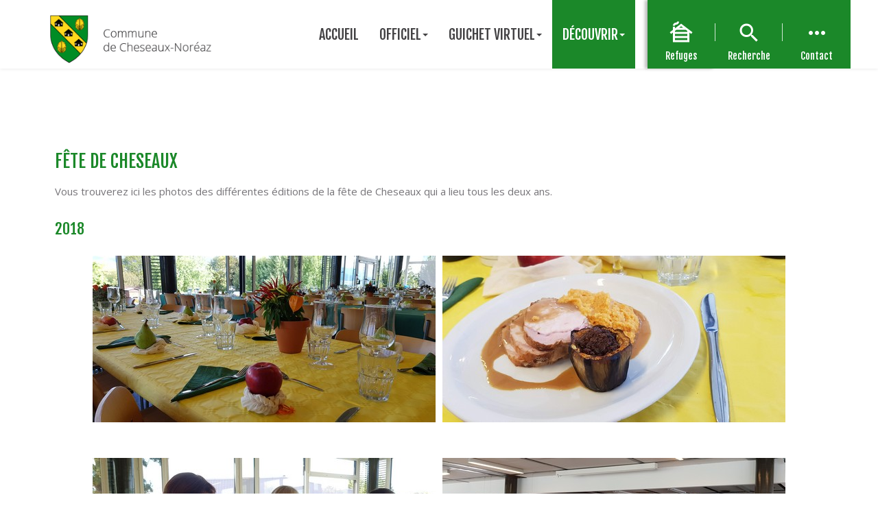

--- FILE ---
content_type: text/html; charset=utf-8
request_url: https://cheseaux-noreaz.ch/decouvrir/loisirs/fete-de-cheseaux
body_size: 5800
content:
<!DOCTYPE html>
<html lang="fr-FR">
<head>

<meta charset="utf-8">
<!-- 
	***************************************************************************
		
	Design, setup and technical maintenance by FIT SA - www.fitsa.ch
		
	***************************************************************************

	This website is powered by TYPO3 - inspiring people to share!
	TYPO3 is a free open source Content Management Framework initially created by Kasper Skaarhoj and licensed under GNU/GPL.
	TYPO3 is copyright 1998-2026 of Kasper Skaarhoj. Extensions are copyright of their respective owners.
	Information and contribution at https://typo3.org/
-->

<base href="https://cheseaux-noreaz.ch/">


<meta name="generator" content="TYPO3 CMS" />
<meta name="twitter:card" content="summary" />


<link rel="stylesheet" type="text/css" href="/typo3temp/assets/css/f2f51a2120.css?1700151771" media="all">
<link rel="stylesheet" type="text/css" href="/typo3conf/ext/slickcarousel/Resources/Public/Css/slick.min.css?1574763439" media="all">
<link rel="stylesheet" type="text/css" href="/typo3conf/ext/ns_all_lightbox/Resources/Public/lightbox2/css/lightbox.css?1576486206" media="all">
<link rel="stylesheet" type="text/css" href="/typo3conf/ext/youtubevideo/Resources/Public/Styles/youtubevideo.css?1576236980" media="all">
<link rel="stylesheet" type="text/css" href="/fileadmin/templates/css/bootstrap.min.css?1576056030" media="all">
<link rel="stylesheet" type="text/css" href="/fileadmin/templates/css/bootstrap-theme.min.css?1576056029" media="all">
<link rel="stylesheet" type="text/css" href="/fileadmin/templates/css/style.css?1769422478" media="all">
<link rel="stylesheet" type="text/css" href="https://fonts.googleapis.com/icon?family=Material+Icons" media="all">
<link rel="stylesheet" type="text/css" href="/typo3conf/ext/ke_search/Resources/Public/Css/ke_search_pi1.css?1576485882" media="all">




<script src="/fileadmin/templates/js/jquery-3.4.1.min.js?1574762129" type="text/javascript"></script>



<!--[if IE]>
<meta http-equiv="X-UA-Compatible" content="IE=10; IE=9; IE=8; IE=7; IE=EDGE" />
<![endif]-->
<meta name="viewport" content="width=device-width, initial-scale=1, shrink-to-fit=no">
<link rel="apple-touch-icon" sizes="57x57" href="/fileadmin/templates/images/icons/apple-icon-57x57.png">
<link rel="apple-touch-icon" sizes="60x60" href="/fileadmin/templates/images/icons/apple-icon-60x60.png">
<link rel="apple-touch-icon" sizes="72x72" href="/fileadmin/templates/images/icons/apple-icon-72x72.png">
<link rel="apple-touch-icon" sizes="76x76" href="/fileadmin/templates/images/icons/apple-icon-76x76.png">
<link rel="apple-touch-icon" sizes="114x114" href="/fileadmin/templates/images/icons/apple-icon-114x114.png">
<link rel="apple-touch-icon" sizes="120x120" href="/fileadmin/templates/images/icons/apple-icon-120x120.png">
<link rel="apple-touch-icon" sizes="144x144" href="/fileadmin/templates/images/icons/apple-icon-144x144.png">
<link rel="apple-touch-icon" sizes="152x152" href="/fileadmin/templates/images/icons/apple-icon-152x152.png">
<link rel="apple-touch-icon" sizes="180x180" href="/fileadmin/templates/images/icons/apple-icon-180x180.png">
<link rel="icon" type="image/png" sizes="192x192"  href="/fileadmin/templates/images/icons/android-icon-192x192.png">
<link rel="icon" type="image/png" sizes="32x32" href="/fileadmin/templates/images/icons/favicon-32x32.png">
<link rel="icon" type="image/png" sizes="96x96" href="/fileadmin/templates/images/icons/favicon-96x96.png">
<link rel="icon" type="image/png" sizes="16x16" href="/fileadmin/templates/images/icons/favicon-16x16.png">
<link rel="manifest" href="/fileadmin/templates/images/icons/manifest.json">
<meta name="msapplication-TileColor" content="#ffffff">
<meta name="msapplication-TileImage" content="/fileadmin/templates/images/icons/ms-icon-144x144.png">
<meta name="theme-color" content="#ffffff">

<title>Fête de Cheseaux - Commune de Cheseaux-Noréaz </title>		 <meta name="description" content=""/> 
         <!--[if lt IE 9]>
      <script src="https://oss.maxcdn.com/html5shiv/3.7.3/html5shiv.min.js"></script>
      <script src="https://oss.maxcdn.com/respond/1.4.2/respond.min.js"></script>
    <![endif]-->
<link rel="canonical" href="https://cheseaux-noreaz.ch/decouvrir/loisirs/fete-de-cheseaux"/>


</head>
<body>

<!-- Fixed navbar -->

		<nav id="topnavigation" class="navbar  navbar-fixed-top navbar-inverse">
	
  <div class="container">
    <div class="navbar-header col-xs-5  col-sm-6 col-md-3  col-lg-4 ">
   
		
      <div class="navbar-logo" onclick="location.href='accueil';" style="cursor: pointer;" > </div>
    </div>
	 
    <div id="navbar" class="collapse navbar-collapse col-sm-4 col-md-5" >
      <ul class="nav navbar-nav mainmenu"><li class="nav-item solo"><a href="/accueil" title="Accueil" class="nav-link">Accueil</a></li><li class="nav-item dropdown"><a href="/officiel/autorites/municipalite" title="Officiel" class="nav-link dropdown-toggle" data-toggle="dropdown" role="button" aria-expanded="false"  style="/*z-index: 1200;*/">Officiel<b class="caret"></b></a><ul class="dropdown-menu"> <div class="opacity"></div><div class="dropdown-content" ><div class="container"><div class="col-md-10 col-md-offset-1"><div class="groupmenu"><li class="subnav-item title">Autorités :<li class="subnav-item sublink"><a href="/officiel/autorites/municipalite" title="Municipalité" class="page-link ">Municipalité</a></li><li class="subnav-item sublink"><a href="/officiel/autorites/conseil-general" title="Conseil général" class="page-link ">Conseil général</a></li></li> </div><div class="groupmenu"><li class="subnav-item title">Documents :<li class="subnav-item sublink"><a href="/officiel/documents/preavis-municipaux" title="Préavis municipaux" class="page-link ">Préavis municipaux</a></li><li class="subnav-item sublink"><a href="/officiel/documents/proces-verbaux" title="Procès-verbaux" class="page-link ">Procès-verbaux</a></li><li class="subnav-item sublink"><a href="/officiel/documents/reglements" title="Règlements" class="page-link ">Règlements</a></li></li> </div><div class="groupmenu"><li class="subnav-item title">Divers :<li class="subnav-item sublink"><a href="/officiel/divers/commissions" title="Commissions" class="page-link ">Commissions</a></li><li class="subnav-item sublink"><a href="/officiel/divers/associations" title="Associations" class="page-link ">Associations</a></li></li> </div></div></div></div></ul></li><li class="nav-item dropdown"><a href="/guichet-virtuel/administration/greffe-municipal" title="Guichet virtuel" class="nav-link dropdown-toggle" data-toggle="dropdown" role="button" aria-expanded="false"  style="/*z-index: 1200;*/">Guichet virtuel<b class="caret"></b></a><ul class="dropdown-menu"> <div class="opacity"></div><div class="dropdown-content" ><div class="container"><div class="col-md-10 col-md-offset-1"><div class="groupmenu"><li class="subnav-item title">Administration :<li class="subnav-item sublink"><a href="/guichet-virtuel/administration/greffe-municipal" title="Greffe municipal" class="page-link ">Greffe municipal</a></li><li class="subnav-item sublink"><a href="/guichet-virtuel/administration/bourse-communale" title="Bourse communale" class="page-link ">Bourse communale</a></li><li class="subnav-item sublink"><a href="/guichet-virtuel/administration/controle-des-habitants" title="Contrôle des habitants" class="page-link ">Contrôle des habitants</a></li><li class="subnav-item sublink"><a href="/guichet-virtuel/administration/naturalisations" title="Naturalisations" class="page-link ">Naturalisations</a></li></li> </div><div class="groupmenu"><li class="subnav-item title">Informations :<li class="subnav-item sublink"><a href="/guichet-virtuel/informations/pilier-public" title="Pilier public" class="page-link ">Pilier public</a></li><li class="subnav-item sublink"><a href="/guichet-virtuel/informations/tout-menages" title="Tout ménages" class="page-link ">Tout ménages</a></li></li> </div><div class="groupmenu"><li class="subnav-item title">Services :<li class="subnav-item sublink"><a href="/guichet-virtuel/services/decheterie" title="Déchèterie" class="page-link ">Déchèterie</a></li><li class="subnav-item sublink"><a href="/guichet-virtuel/services/service-de-leau" title="Service de l'eau" class="page-link ">Service de l'eau</a></li><li class="subnav-item sublink"><a href="/guichet-virtuel/services/protection-civile" title="Protection civile" class="page-link ">Protection civile</a></li><li class="subnav-item sublink"><a href="/guichet-virtuel/services/service-du-feu" title="Service du feu" class="page-link ">Service du feu</a></li><li class="subnav-item sublink"><a href="/guichet-virtuel/services/police" title="Police" class="page-link ">Police</a></li><li class="subnav-item sublink"><a href="/guichet-virtuel/services/eca" title="ECA" class="page-link ">ECA</a></li></li> </div><div class="groupmenu"><li class="subnav-item title">Autres services :<li class="subnav-item sublink"><a href="/guichet-virtuel/autres-services/agence-dassurances-sociales" title="Agence d'assurances sociales" class="page-link ">Agence d'assurances sociales</a></li><li class="subnav-item sublink"><a href="/guichet-virtuel/autres-services/office-regional-de-placement" title="Office régional de placement" class="page-link ">Office régional de placement</a></li><li class="subnav-item sublink"><a href="/guichet-virtuel/autres-services/protection-des-animaux" title="Protection des animaux" class="page-link ">Protection des animaux</a></li><li class="subnav-item sublink"><a href="/guichet-virtuel/autres-services/protection-des-animaux-1" title="Fonds culturo-sportif JNVD" class="page-link ">Fonds culturo-sportif JNVD</a></li></li> </div></div></div></div></ul></li><li class="nav-item dropdown active" ><a href="/decouvrir/loisirs/restaurants" title="Découvrir" class="nav-link dropdown-toggle" data-toggle="dropdown" role="button" aria-expanded="false"  style="/*z-index: 1200;*/">Découvrir<b class="caret"></b></a><ul class="dropdown-menu"> <div class="opacity"></div><div class="dropdown-content" ><div class="container"><div class="col-md-10 col-md-offset-1"><div class="groupmenu"><li class="subnav-item title">Loisirs :<li class="subnav-item sublink"><a href="/decouvrir/loisirs/restaurants" title="Restaurants" class="page-link ">Restaurants</a></li><li class="subnav-item sublink"><a href="/refuges" title="Refuge &quot;Le Pic Mar&quot;" class="page-link ">Refuge "Le Pic Mar"</a></li><li class="subnav-item subactive"><a href="/decouvrir/loisirs/fete-de-cheseaux" title="Fête de Cheseaux" class="page-link ">Fête de Cheseaux</a></li></li> </div><div class="groupmenu"><li class="subnav-item title">Nature :<li class="subnav-item sublink"><a href="/decouvrir/nature/grande-caricaie" title="Centre Pro Natura" class="page-link ">Centre Pro Natura</a></li><li class="subnav-item sublink"><a href="/decouvrir/nature/grande-caricaie-1" title="Grande Cariçaie" class="page-link ">Grande Cariçaie</a></li><li class="subnav-item sublink"><a href="/decouvrir/nature/camping-vd8" title="Camping VD8" class="page-link ">Camping VD8</a></li><li class="subnav-item sublink"><a href="/decouvrir/nature/forevasion" title="Forêvasion" class="page-link ">Forêvasion</a></li></li> </div><div class="groupmenu"><li class="subnav-item title">Culture :<li class="subnav-item sublink"><a href="/decouvrir/culture/atelier-chesart" title="Atelier Ches'Art" class="page-link ">Atelier Ches'Art</a></li></li> </div><div class="groupmenu"><li class="subnav-item title">Associations :<li class="subnav-item sublink"><a href="/interets-de-cheseaux" title="Intérêts de Cheseaux-Noréaz" class="page-link ">Intérêts de Cheseaux-Noréaz</a></li></li> </div></div></div></div></ul></li></ul>
    </div>
    <!--/.nav-collapse -->
    <div class="top-buttons  col-xs-7 col-sm-6 col-md-3 ">	
		  <div class="col-xs-3 topnav-invert btnmenu hidden-md hidden-lg"   id="MenuToggle"  onClick="MenuSlideIn();">
			<i class="material-icons">menu</i><br><span class="btnlib">Menu</span>
		</div>
		<div class="col-xs-3 col-md-4 topnav btncff" id="" onclick="location.href='refuges';" >
			<i class="material-icons">cabin</i><br><span class="btnlib">Refuges</span>
		</div>
		<div class="col-xs-3 col-md-4 topnav btnsearch"   id="SearchToggle"  onClick="SearchSlideIn();">
			<i class="material-icons">search</i><br><span class="btnlib">Recherche</span>
		</div>
		<div class="col-xs-3 col-md-4 topnav btncontact"  id="ContactToggle"   onClick="ContactSlideIn();">
			<i class="material-icons">more_horiz</i><br><span class="btnlib">Contact</span>
		</div>	
		
	</div>
  </div>
</nav>
  
	<div class="divider">
	</div>
	<div class="container maincontent">	
		  <h1 class="section-title"><span>Fête de Cheseaux</span></h1>
			
<div id="c158" class="frame frame-default frame-type-textpic frame-layout-0"><div class="ce-textpic ce-center ce-above"><div class="ce-bodytext"><p>Vous trouverez ici les photos&nbsp;des différentes éditions de&nbsp;la fête de Cheseaux qui a lieu tous les deux ans.</p></div></div></div>


<div id="c161" class="frame frame-default frame-type-image frame-layout-0"><header><h2 class="">
				2018
			</h2></header><div class="ce-image ce-center ce-above"><div class="ce-gallery" data-ce-columns="2" data-ce-images="9"><div class="ce-outer"><div class="ce-inner"><div class="ce-row"><div class="ce-column"><figure class="image"><img class="image-embed-item" src="/fileadmin/user_upload/Fete-de-Cheseaux/Fte-de-Cheseaux-Noraz-2018-1.jpg" width="500" height="243" alt="" /></figure></div><div class="ce-column"><figure class="image"><img class="image-embed-item" src="/fileadmin/user_upload/Fete-de-Cheseaux/Fte-de-Cheseaux-Noraz-2018-2.jpg" width="500" height="243" alt="" /></figure></div></div><div class="ce-row"><div class="ce-column"><figure class="image"><img class="image-embed-item" src="/fileadmin/user_upload/Fete-de-Cheseaux/Fte-de-Cheseaux-Noraz-2018-3.jpg" width="500" height="243" alt="" /></figure></div><div class="ce-column"><figure class="image"><img class="image-embed-item" src="/fileadmin/user_upload/Fete-de-Cheseaux/Fte-de-Cheseaux-Noraz-2018-4.jpg" width="500" height="243" alt="" /></figure></div></div><div class="ce-row"><div class="ce-column"><figure class="image"><img class="image-embed-item" src="/fileadmin/user_upload/Fete-de-Cheseaux/Fte-de-Cheseaux-Noraz-2018-5.jpg" width="500" height="243" alt="" /></figure></div><div class="ce-column"><figure class="image"><img class="image-embed-item" src="/fileadmin/user_upload/Fete-de-Cheseaux/Fte-de-Cheseaux-Noraz-2018-6.jpg" width="500" height="243" alt="" /></figure></div></div><div class="ce-row"><div class="ce-column"><figure class="image"><img class="image-embed-item" src="/fileadmin/user_upload/Fete-de-Cheseaux/Fte-de-Cheseaux-Noraz-2018-7.jpg" width="500" height="243" alt="" /></figure></div><div class="ce-column"><figure class="image"><img class="image-embed-item" src="/fileadmin/user_upload/Fete-de-Cheseaux/Fte-de-Cheseaux-Noraz-2018-8.jpg" width="500" height="243" alt="" /></figure></div></div><div class="ce-row"><div class="ce-column"><figure class="image"><img class="image-embed-item" src="/fileadmin/user_upload/Fete-de-Cheseaux/Fte-de-Cheseaux-Noraz-2018-9.jpg" width="500" height="243" alt="" /></figure></div></div></div></div></div></div></div>


<div id="c162" class="frame frame-default frame-type-image frame-layout-0"><header><h2 class="">
				2016
			</h2></header><div class="ce-image ce-center ce-above"><div class="ce-gallery" data-ce-columns="2" data-ce-images="11"><div class="ce-outer"><div class="ce-inner"><div class="ce-row"><div class="ce-column"><figure class="image"><img class="image-embed-item" src="/fileadmin/user_upload/Fete-de-Cheseaux/Fte-de-Cheseaux-Noraz-2016-1.jpg" width="500" height="375" alt="" /></figure></div><div class="ce-column"><figure class="image"><img class="image-embed-item" src="/fileadmin/user_upload/Fete-de-Cheseaux/Fte-de-Cheseaux-Noraz-2016-2.jpg" width="500" height="375" alt="" /></figure></div></div><div class="ce-row"><div class="ce-column"><figure class="image"><img class="image-embed-item" src="/fileadmin/user_upload/Fete-de-Cheseaux/Fte-de-Cheseaux-Noraz-2016-3.jpg" width="500" height="375" alt="" /></figure></div><div class="ce-column"><figure class="image"><img class="image-embed-item" src="/fileadmin/user_upload/Fete-de-Cheseaux/Fte-de-Cheseaux-Noraz-2016-5.jpg" width="500" height="375" alt="" /></figure></div></div><div class="ce-row"><div class="ce-column"><figure class="image"><img class="image-embed-item" src="/fileadmin/user_upload/Fete-de-Cheseaux/Fte-de-Cheseaux-Noraz-2016-6.jpg" width="500" height="375" alt="" /></figure></div><div class="ce-column"><figure class="image"><img class="image-embed-item" src="/fileadmin/user_upload/Fete-de-Cheseaux/Fte-de-Cheseaux-Noraz-2016-7.jpg" width="500" height="375" alt="" /></figure></div></div><div class="ce-row"><div class="ce-column"><figure class="image"><img class="image-embed-item" src="/fileadmin/user_upload/Fete-de-Cheseaux/Fte-de-Cheseaux-Noraz-2016-8.jpg" width="500" height="375" alt="" /></figure></div><div class="ce-column"><figure class="image"><img class="image-embed-item" src="/fileadmin/user_upload/Fete-de-Cheseaux/Fte-de-Cheseaux-Noraz-2016-9.jpg" width="500" height="375" alt="" /></figure></div></div><div class="ce-row"><div class="ce-column"><figure class="image"><img class="image-embed-item" src="/fileadmin/user_upload/Fete-de-Cheseaux/Fte-de-Cheseaux-Noraz-2016-10.jpg" width="500" height="375" alt="" /></figure></div><div class="ce-column"><figure class="image"><img class="image-embed-item" src="/fileadmin/user_upload/Fete-de-Cheseaux/Fte-de-Cheseaux-Noraz-2016-11.jpg" width="500" height="375" alt="" /></figure></div></div><div class="ce-row"><div class="ce-column"><figure class="image"><img class="image-embed-item" src="/fileadmin/user_upload/Fete-de-Cheseaux/Fte-de-Cheseaux-Noraz-2016-12.jpg" width="500" height="375" alt="" /></figure></div></div></div></div></div></div></div>


<div id="c163" class="frame frame-default frame-type-image frame-layout-0"><header><h2 class="">
				2014
			</h2></header><div class="ce-image ce-center ce-above"><div class="ce-gallery" data-ce-columns="2" data-ce-images="4"><div class="ce-outer"><div class="ce-inner"><div class="ce-row"><div class="ce-column"><figure class="image"><img class="image-embed-item" src="/fileadmin/user_upload/Fete-de-Cheseaux/Fete-de-cheseaux-2014-1.jpg" width="500" height="375" alt="" /></figure></div><div class="ce-column"><figure class="image"><img class="image-embed-item" src="/fileadmin/user_upload/Fete-de-Cheseaux/Fete-de-cheseaux-2014-3.jpg" width="500" height="375" alt="" /></figure></div></div><div class="ce-row"><div class="ce-column"><figure class="image"><img class="image-embed-item" src="/fileadmin/user_upload/Fete-de-Cheseaux/Fete-de-cheseaux-2014-4.jpg" width="500" height="375" alt="" /></figure></div><div class="ce-column"><figure class="image"><img class="image-embed-item" src="/fileadmin/user_upload/Fete-de-Cheseaux/Fete-de-cheseaux-2014-5.jpg" width="500" height="375" alt="" /></figure></div></div></div></div></div></div></div>


<div id="c164" class="frame frame-default frame-type-image frame-layout-0"><header><h2 class="">
				1974 (merci à la famille Vulliemin pour les photos transmises)
			</h2></header><div class="ce-image ce-center ce-above"><div class="ce-gallery" data-ce-columns="2" data-ce-images="6"><div class="ce-outer"><div class="ce-inner"><div class="ce-row"><div class="ce-column"><figure class="image"><img class="image-embed-item" src="/fileadmin/user_upload/Fete-de-Cheseaux/Fete-de-cheseaux-1974-1.jpg" width="533" height="300" alt="" /></figure></div><div class="ce-column"><figure class="image"><img class="image-embed-item" src="/fileadmin/user_upload/Fete-de-Cheseaux/Fete-de-cheseaux-1974-2.jpg" width="533" height="300" alt="" /></figure></div></div><div class="ce-row"><div class="ce-column"><figure class="image"><img class="image-embed-item" src="/fileadmin/user_upload/Fete-de-Cheseaux/Fete-de-cheseaux-1974-3.jpg" width="533" height="300" alt="" /></figure></div><div class="ce-column"><figure class="image"><img class="image-embed-item" src="/fileadmin/user_upload/Fete-de-Cheseaux/Fete-de-cheseaux-1974-4.jpg" width="533" height="300" alt="" /></figure></div></div><div class="ce-row"><div class="ce-column"><figure class="image"><img class="image-embed-item" src="/fileadmin/user_upload/Fete-de-Cheseaux/Fete-de-cheseaux-1974-5.jpg" width="533" height="300" alt="" /></figure></div><div class="ce-column"><figure class="image"><img class="image-embed-item" src="/fileadmin/user_upload/Fete-de-Cheseaux/Fete-de-cheseaux-1974-6.jpg" width="533" height="300" alt="" /></figure></div></div></div></div></div></div></div>

	
	</div> 	

	<div id="MenuSlide" class="slidemenu maincontent">
		<div class="SlideContent">
			
<div class="ToggleClose" id="MenuClose" onClick="MenuSlideOut(); "><i class="material-icons">close</i></div>
		<ul class="nav navbar-nav mainmenu"><li class="nav-item solo"><a href="/accueil" title="Accueil" class="nav-link">Accueil</a></li><li class="nav-item dropdown"><a href="/officiel/autorites/municipalite" title="Officiel" class="nav-link dropdown-toggle" data-toggle="dropdown" role="button" aria-expanded="false">Officiel<b class="caret"></b></a><ul class="dropdown-menu"> <div class="dropdown-content" ><div class="groupmenu"><li class="subnav-item title">Autorités :<li class="subnav-item sublink"><a href="/officiel/autorites/municipalite" title="Municipalité" class="page-link ">Municipalité</a></li><li class="subnav-item sublink"><a href="/officiel/autorites/conseil-general" title="Conseil général" class="page-link ">Conseil général</a></li></li> </div><div class="groupmenu"><li class="subnav-item title">Documents :<li class="subnav-item sublink"><a href="/officiel/documents/preavis-municipaux" title="Préavis municipaux" class="page-link ">Préavis municipaux</a></li><li class="subnav-item sublink"><a href="/officiel/documents/proces-verbaux" title="Procès-verbaux" class="page-link ">Procès-verbaux</a></li><li class="subnav-item sublink"><a href="/officiel/documents/reglements" title="Règlements" class="page-link ">Règlements</a></li></li> </div><div class="groupmenu"><li class="subnav-item title">Divers :<li class="subnav-item sublink"><a href="/officiel/divers/commissions" title="Commissions" class="page-link ">Commissions</a></li><li class="subnav-item sublink"><a href="/officiel/divers/associations" title="Associations" class="page-link ">Associations</a></li></li> </div></div></ul></li><li class="nav-item dropdown"><a href="/guichet-virtuel/administration/greffe-municipal" title="Guichet virtuel" class="nav-link dropdown-toggle" data-toggle="dropdown" role="button" aria-expanded="false">Guichet virtuel<b class="caret"></b></a><ul class="dropdown-menu"> <div class="dropdown-content" ><div class="groupmenu"><li class="subnav-item title">Administration :<li class="subnav-item sublink"><a href="/guichet-virtuel/administration/greffe-municipal" title="Greffe municipal" class="page-link ">Greffe municipal</a></li><li class="subnav-item sublink"><a href="/guichet-virtuel/administration/bourse-communale" title="Bourse communale" class="page-link ">Bourse communale</a></li><li class="subnav-item sublink"><a href="/guichet-virtuel/administration/controle-des-habitants" title="Contrôle des habitants" class="page-link ">Contrôle des habitants</a></li><li class="subnav-item sublink"><a href="/guichet-virtuel/administration/naturalisations" title="Naturalisations" class="page-link ">Naturalisations</a></li></li> </div><div class="groupmenu"><li class="subnav-item title">Informations :<li class="subnav-item sublink"><a href="/guichet-virtuel/informations/pilier-public" title="Pilier public" class="page-link ">Pilier public</a></li><li class="subnav-item sublink"><a href="/guichet-virtuel/informations/tout-menages" title="Tout ménages" class="page-link ">Tout ménages</a></li></li> </div><div class="groupmenu"><li class="subnav-item title">Services :<li class="subnav-item sublink"><a href="/guichet-virtuel/services/decheterie" title="Déchèterie" class="page-link ">Déchèterie</a></li><li class="subnav-item sublink"><a href="/guichet-virtuel/services/service-de-leau" title="Service de l'eau" class="page-link ">Service de l'eau</a></li><li class="subnav-item sublink"><a href="/guichet-virtuel/services/protection-civile" title="Protection civile" class="page-link ">Protection civile</a></li><li class="subnav-item sublink"><a href="/guichet-virtuel/services/service-du-feu" title="Service du feu" class="page-link ">Service du feu</a></li><li class="subnav-item sublink"><a href="/guichet-virtuel/services/police" title="Police" class="page-link ">Police</a></li><li class="subnav-item sublink"><a href="/guichet-virtuel/services/eca" title="ECA" class="page-link ">ECA</a></li></li> </div><div class="groupmenu"><li class="subnav-item title">Autres services :<li class="subnav-item sublink"><a href="/guichet-virtuel/autres-services/agence-dassurances-sociales" title="Agence d'assurances sociales" class="page-link ">Agence d'assurances sociales</a></li><li class="subnav-item sublink"><a href="/guichet-virtuel/autres-services/office-regional-de-placement" title="Office régional de placement" class="page-link ">Office régional de placement</a></li><li class="subnav-item sublink"><a href="/guichet-virtuel/autres-services/protection-des-animaux" title="Protection des animaux" class="page-link ">Protection des animaux</a></li><li class="subnav-item sublink"><a href="/guichet-virtuel/autres-services/protection-des-animaux-1" title="Fonds culturo-sportif JNVD" class="page-link ">Fonds culturo-sportif JNVD</a></li></li> </div></div></ul></li><li class="nav-item dropdown active" ><a href="/decouvrir/loisirs/restaurants" title="Découvrir" class="nav-link dropdown-toggle" data-toggle="dropdown" role="button" aria-expanded="false">Découvrir<b class="caret"></b></a><ul class="dropdown-menu"> <div class="dropdown-content" ><div class="groupmenu"><li class="subnav-item title">Loisirs :<li class="subnav-item sublink"><a href="/decouvrir/loisirs/restaurants" title="Restaurants" class="page-link ">Restaurants</a></li><li class="subnav-item sublink"><a href="/refuges" title="Refuge &quot;Le Pic Mar&quot;" class="page-link ">Refuge "Le Pic Mar"</a></li><li class="subnav-item subactive"><a href="/decouvrir/loisirs/fete-de-cheseaux" title="Fête de Cheseaux" class="page-link ">Fête de Cheseaux</a></li></li> </div><div class="groupmenu"><li class="subnav-item title">Nature :<li class="subnav-item sublink"><a href="/decouvrir/nature/grande-caricaie" title="Centre Pro Natura" class="page-link ">Centre Pro Natura</a></li><li class="subnav-item sublink"><a href="/decouvrir/nature/grande-caricaie-1" title="Grande Cariçaie" class="page-link ">Grande Cariçaie</a></li><li class="subnav-item sublink"><a href="/decouvrir/nature/camping-vd8" title="Camping VD8" class="page-link ">Camping VD8</a></li><li class="subnav-item sublink"><a href="/decouvrir/nature/forevasion" title="Forêvasion" class="page-link ">Forêvasion</a></li></li> </div><div class="groupmenu"><li class="subnav-item title">Culture :<li class="subnav-item sublink"><a href="/decouvrir/culture/atelier-chesart" title="Atelier Ches'Art" class="page-link ">Atelier Ches'Art</a></li></li> </div><div class="groupmenu"><li class="subnav-item title">Associations :<li class="subnav-item sublink"><a href="/interets-de-cheseaux" title="Intérêts de Cheseaux-Noréaz" class="page-link ">Intérêts de Cheseaux-Noréaz</a></li></li> </div></div></ul></li></ul>
			</div>
	</div>
<div id="CffSlide" class="slidepage maincontent" >
	<div class="SlideContent">
  		<!-- SUBPAGE CARTE CFF -->
<div class="ToggleClose" id="CffClose" onClick="CffSlideOut(); "><i class="material-icons">close</i></div>

<div id="c17" class="frame frame-default frame-type-textpic frame-layout-0"><header><h2 class="">
				LA COMMUNE N&#039;A PAS DE CARTE JOURNALIERE CFF 
			</h2></header><div class="ce-textpic ce-center ce-above"><div class="ce-bodytext"><p>Notre commune n'ayant pas de gare, nous ne disposons pas de cartes journalières CFF.</p><p>Vous pouvez obtenir des cartes CFF dans les villes voisines sans garantie toutefois la priorité étant naturellement donnée aux habitants :</p><p><a href="https://www.yverdon-les-bains.ch/vie-quotidienne/mobilite/carte-journaliere-cff" target="_blank">Yverdon-les-Bains</a></p><p><a href="https://www.grandson.ch/infos-pratiques/transports-et-mobilite/cartes-journalieres-cff/" target="_blank">Grandson</a></p><p><a href="http://www.yvonand.ch/yvonand-au-quotidien/pilier-public/pilierpublic/listing/carte-journaliere-cff" target="_blank">Yvonand</a></p></div></div></div>


<!-- /. SUBPAGE CARTE CFF -->
	</div>
</div>
<div id="SearchSlide" class="slidepage maincontent">
  <div class="SlideContent">
	  <!-- SUBPAGE RECHERCHE -->
<div class="ToggleClose" id="SearchClose" onClick="SearchSlideOut(); "><i class="material-icons">close</i></div>

<div id="c19" class="frame frame-default frame-type-text frame-layout-0"><header><h2 class="">
				Recherche
			</h2></header></div>


<div id="c174" class="frame frame-default frame-type-list frame-layout-0"><div class="tx-kesearch-pi1">
	
	<form method="get" id="form_kesearch_pi1" name="form_kesearch_pi1"  action="/resultat-de-la-recherche" class="form-inline">
		<fieldset class="kesearch_searchbox">
			
				<input type="hidden" name="id" value="57" />
			
			
			
			
<div class="form-group">
			<div class="kesearchbox">
				<input type="text" id="ke_search_sword" name="tx_kesearch_pi1[sword]" value="" placeholder="Entrez votre recherche" class="form-control" />
				<div class="clearer">&nbsp;</div>
			</div>
			</div>
			<input id="kesearchpagenumber" type="hidden" name="tx_kesearch_pi1[page]" value="1" />
			<input id="resetFilters" type="hidden" name="tx_kesearch_pi1[resetFilters]" value="0" />
			<input id="sortByField" type="hidden" name="tx_kesearch_pi1[sortByField]" value="" />
			<input id="sortByDir" type="hidden" name="tx_kesearch_pi1[sortByDir]" value="" />

			

			<!--<span class="resetbutt"><a href="/resultat-de-la-recherche" class="resetButton"><span>Effacer</span></a></span>-->
			<span class="submitbutt"><input type="submit" value="Chercher" / ></span>
		</fieldset>
	</form>

</div>
</div>


<!-- /. SUBPAGE RECHERCHE -->
	</div>
</div>
<div id="ContactSlide" class="slidepage maincontent" >
  <div class="SlideContent">
	  <!-- SUBPAGE CONTACT -->
<div class="ToggleClose" id="ContactClose" onClick="ContactSlideOut(); "><i class="material-icons">close</i></div>

<div id="c18" class="frame frame-default frame-type-textpic frame-layout-0 frame-space-after-medium"><header><h2 class="">
				Commune de Cheseaux-Noréaz
			</h2></header><div class="ce-textpic ce-left ce-below"><div class="ce-bodytext"><p><strong>Greffe municipal +&nbsp;Contrôle des habitants :&nbsp;</strong><br /><br /><a href="mailto:contact@cheseaux-noreaz.ch">contact@cheseaux-noreaz.ch</a><br /> Tél.&nbsp;&nbsp; &nbsp;+41 24 425 67 83<br /><br /> Horaires d'ouverture :</p><p>Mardi :<br /> 08h30 -11h30 /14h00-16h00</p><p>Jeudi :<br /> 08h30-11h30 /15h30-18h30<br /> &nbsp;</p><p><strong>Bourse communale :</strong><br /><br /><a href="mailto:bourse@cheseaux-noreaz.ch">bourse@cheseaux-noreaz.ch</a><br /> Tél.&nbsp;&nbsp; &nbsp;+41 24 426 05 70</p><p>Jour de présence de la boursière : mercredi</p><p><br /><strong>Adresse :</strong></p><p>Centre communal<br /> Route du Gymnase 2<br /> 1400 Cheseaux-Noréaz</p></div><div class="ce-gallery" data-ce-columns="1" data-ce-images="1"><div class="ce-row"><div class="ce-column"><figure class="image"><a href="/plan-du-village"><img class="image-embed-item" src="/fileadmin/user_upload/carte.jpg" width="533" height="300" alt="" /></a></figure></div></div></div></div></div>


<!-- /. SUBPAGE CONTACT -->
	</div>
</div>
	
<footer class="footer">
  <div class="container">
       <!-- SUBPAGE FOOTER -->
<div class="row   "><div class="col     firstcol col-lg-3"><div class="row   "><div class="col-3     blason">
<div id="c13" class="frame frame-default frame-type-image frame-layout-0"><div class="ce-image ce-left ce-above"><div class="ce-gallery" data-ce-columns="1" data-ce-images="1"><div class="ce-row"><div class="ce-column"><figure class="image"><img class="image-embed-item" src="/fileadmin/templates/images/SVG/cheseaux-noreaz_blason.svg" width="59" height="75" alt="" /></figure></div></div></div></div></div>

</div><div class="col-9     libcommune">
<div id="c14" class="frame frame-default frame-type-text frame-layout-0"><p>Commune</p><p>de Cheseaux-Noreaz</p></div>

</div></div></div><div class="col     secondcol col-xs-12 col-sm-4  col-lg-3">
<div id="c9" class="frame frame-default frame-type-text frame-layout-0"><header><h2 class="">
				Greffe municipal :
			</h2></header><p><a href="mailto:contact@cheseaux-noreaz.ch">contact@cheseaux-noreaz.ch</a></p><p>Tél. +41 24 425 67 83</p></div>


<div id="c11" class="frame frame-default frame-type-text frame-layout-0"><header><h2 class="">
				Horaires d&#039;ouverture :
			</h2></header><table class="contenttable"><tbody><tr><td>Mardi :</td><td>08h30 - 11h30</td></tr><tr><td>&nbsp;</td><td>14h00 - 16h00</td></tr><tr><td>Jeudi :</td><td>08h30 - 11h30</td></tr><tr><td>&nbsp;</td><td>15h30 - 18h30</td></tr></tbody></table></div>

</div><div class="col     thirdcol col-xs-12  col-sm-4 col-lg-3">
<div id="c10" class="frame frame-default frame-type-text frame-layout-0"><header><h2 class="">
				Bourse communale :
			</h2></header><p><a href="mailto:bourse@cheseaux-noreaz.ch">bourse@cheseaux-noreaz.ch</a><br /> Tél. +41 24 426 05 70</p></div>


<div id="c194" class="frame frame-default frame-type-text frame-layout-0"><header><h2 class="">
				Jour de présence de la boursière
			</h2></header><p>Mercredi</p></div>

</div><div class="col     fourthcol col-xs-12 col-sm-4 col-lg-3">
<div id="c15" class="frame frame-default frame-type-text frame-layout-0"><p>Commune membre</p><p>de l'agglomération</p></div>


<div id="c16" class="frame frame-default frame-type-image frame-layout-0 frame-space-before-extra-small"><div class="ce-image ce-left ce-above"><div class="ce-gallery" data-ce-columns="1" data-ce-images="1"><div class="ce-row"><div class="ce-column"><figure class="image"><img class="image-embed-item" src="/fileadmin/templates/images/logo/logo_aggloy.png" width="108" height="37" alt="" /></figure></div></div></div></div></div>

</div></div>
<!-- /. SUBPAGE FOOTER -->
    
  
  </div>
  <div class="container" id="copyright"> <a href="https://mediaterre.ch" target="_blank"><img src="/fileadmin/templates/images/logo/mediaterre-h-white.svg" alt="mediaterre.ch" style="max-height: 25px;"></a> </div>
</footer>
<button class="btn btn-primary scroll-top" data-scroll="up" type="button"> <i class="material-icons">expand_less</i> </button>
<div id="page_overlay" style="display: none;"></div>
<!-- Global site tag (gtag.js) - Google Analytics -->
<script async src="https://www.googletagmanager.com/gtag/js?id=UA-59793946-1"></script>
<script>
  window.dataLayer = window.dataLayer || [];
  function gtag(){dataLayer.push(arguments);}
  gtag('js', new Date());

  gtag('config', 'UA-59793946-1');
</script>
<script src="/typo3conf/ext/slickcarousel/Resources/Public/JavaScript/slick.min.js?1574763439" type="text/javascript"></script>
<script src="/typo3conf/ext/slickcarousel/Resources/Public/JavaScript/progressbar.min.js?1574763439" type="text/javascript"></script>
<script src="/typo3conf/ext/youtubevideo/Resources/Public/JavaScript/youtubevideo.js?1576236980" type="text/javascript"></script>

<script src="/typo3conf/ext/ns_all_lightbox/Resources/Public/lightbox2/js/lightbox.js?1576486206" type="text/javascript"></script>
<script src="/fileadmin/templates/js/bootstrap.min.js?1575034597" type="text/javascript"></script>
<script src="/fileadmin/templates/js/mainscript.js?1576230869" type="text/javascript"></script>
<script src="/typo3temp/assets/js/f5e125ae8a.js?1700151771" type="text/javascript"></script>



</body>
</html>

--- FILE ---
content_type: text/css; charset=utf-8
request_url: https://cheseaux-noreaz.ch/typo3conf/ext/youtubevideo/Resources/Public/Styles/youtubevideo.css?1576236980
body_size: 505
content:
 	.youtubeVideo .videoWrapper {background: #000; height: 0; overflow: hidden; position: relative}
	.youtubeVideo .coverimage {text-align: center; cursor: pointer; display: block; position: absolute; width: 100%; height: 100%; z-index: 1}
  .youtubeVideo iframe {position: absolute; width: 100%; height: 100%; top: 0; left: 0}
	.youtubeVideo .coverimaged iframe {display: none}
  .youtubeVideo .coverimaged.autoplay1 iframe {display: block}
  .youtubeVideo-cover-text {max-width: 75%; position: absolute; bottom: 10%; padding-left: 5%; padding-right: 5%; text-align: left; color: #fff; box-sizing: border-box}
  .youtubeVideo-cover-text h2, .youtubeVideo-cover-text p {margin: 1px; padding: 10px 16px !important; display: inline-block; background-color: rgba(0, 0, 0, 0.67); box-sizing: border-box}

/* play button colors */
	.youtubeVideo .customplaybutton {transition: all 0.3s ease-in-out; position: relative; margin: auto; width: 14%;  min-width: 70px;  max-width: 90px; height: auto; top: 50%; transform: translateY(-50%);   -ms-transform: translateY(-50%);}
	.youtubeVideo .customplaybutton polygon {fill: #fff; transition: all 0.3s}
	.youtubeVideo .customplaybutton circle {opacity: 0.67; transition: all 0.3s} 
	.youtubeVideo:hover .customplaybutton polygon {fill: #db0500}
	.youtubeVideo:hover .customplaybutton circle {opacity: 1} 

/* if .youtubeVideo width is under 600 px, breakpoint is set in extension javascript file */
	.youtubeVideo.small	.youtubeVideo-cover-text {max-width: 100%; font-size: 0.85em; line-height: 1.4em}
	.youtubeVideo.small .customplaybutton {position: relative; float: right;  min-width: 40px; max-width: 60px; max-height: 60px; top: 0; margin-top: 5%; margin-right: 5%; transform: none; -ms-transform: none;}

--- FILE ---
content_type: text/css; charset=utf-8
request_url: https://cheseaux-noreaz.ch/fileadmin/templates/css/style.css?1769422478
body_size: 3237
content:
/*******************************************
*   COMMUNE DE CHESEAUX-NOREAZ
*	Réalisation : FIT SA
*   CSS TYPO3
*******************************************/
/********************************************************************/
@import url('https://fonts.googleapis.com/css?family=Fjalla+One|Open+Sans:300,400,600&display=swap');
* {
  outline: none;
}
/* Sticky footer styles & genral elements
-------------------------------------------------- */
html {
  position: relative;
  min-height: 100%;
}
body {
  margin-bottom: 220px; /* Margin bottom by footer height */ overflow-x: hidden;
  overflow-y: scroll;
}

@media all  and (max-width:499px)
{
	body {
  margin-bottom:595px; /* Margin bottom by footer height */  }
	
	
}	
@media all  and (min-width:500px) and (max-width:768px)
{
	body {
  margin-bottom:409px; /* Margin bottom by footer height */  }
	
	
}	
@media all and (min-width:769px) and (max-width:1199px)
{
	body {
  margin-bottom: 314px; /* Margin bottom by footer height */ 
	}
}
img {
  max-width: 100%;
  height: auto;
}
h1, .maincontent h2 {
  text-transform: uppercase;
}
/*p { margin: 0;}*/
.divider {
  height: 150px;
}
h1.section-title {
  margin-bottom: 20px;
}
/* Navigation
-------------------------------------------------- */
#topnavigation {
  transition: 0.6s;
}
#topnavigation .container {
  padding-right: 0px;
}

li.nav-item a.nav-link {
  font-family: "Fjalla One", Helvetica, Arial, sans-serif;
  text-transform: uppercase;
  font-size: 20px;
  transition: 0.4s;
}
#topnavigation #navbar * {
  text-shadow: none !important;
  box-shadow: none !important;
}
.navbar {
  border: none !important;
}
.navbar-default {

  background-image: linear-gradient(to bottom, rgba(47, 118, 56, 0.85), rgba(59, 150, 71, 0.85));
}
.navbar-inverse {
  background-image: none !important;
  -webkit-box-shadow: inset 0 1px 0 rgba(255, 255, 255, 0.15), 0 1px 5px rgba(0, 0, 0, 0.075);
  box-shadow: inset 0 1px 0 rgba(255, 255, 255, 0.15), 0 1px 5px rgba(0, 0, 0, 0.075);
}
.navbar-nav a {
  background-image: none !important;
}
.navbar-inverse {
  background-color: #ffffff;
  transition: 2s;
}
.navbar-default .navbar-brand {
  color: #ffffff !important;
}
.navbar-inverse .navbar-brand {
  color: #333 !important;
}
.navbar-default .navbar-logo {
  background-image: url("../images/cheseaux-noreaz_off.png");
}
.navbar-inverse .navbar-logo {
  background-image: url("../images/cheseaux-noreaz_on.png");
}

@media all and (max-width:500px)
{
	.navbar-default .navbar-logo {
	  background-image: url("../images/cheseaux-noreaz_blason_off.png");
		    background-position: center;
	}
	.navbar-inverse .navbar-logo {
	  background-image: url("../images/cheseaux-noreaz_blason_on.png");
		    background-position: center;
	}
}
.navbar-default .navbar-logo, .navbar-inverse .navbar-logo {
  background-repeat: no-repeat;
  background-size: contain;
  height: 75px;
  margin-top: 20px;
  transition: 0.4s;
}
.navbar-default .navbar-brand, .navbar-inverse .navbar-brand {
  font-weight: 300;
  font-size: 20px;
  transition: 0.4s;
}
.navbar-default .navbar-nav > li > a {
  color: #ffffff;
}
.navbar-default li.active a {
  background: none !important;
}
.navbar-default li.active a:hover {
  background-color: #1b8829 !important;
}
#navbar .dropdown-menu {
  top: inherit;
  width: 100%;
  position: fixed;
  margin-top: -5px;
  background: none;
  z-index: 1100;
  border: none;
  webkit-box-shadow: none;
  box-shadow: none;
  border-radius: 0;
}
#navbar .dropdown-content {
  background-color: #ffffff;
  width: 100%;
  position: fixed;
  padding: 20px 0;
  z-index: 100;
}
.dropdown-content .title {
  font-family: "Fjalla One", Helvetica, Arial, sans-serif;
  color: #1b8829;
  font-weight: 500;
  font-size: 18px;
}
a.page-link {
  font-family: "Open Sans", Helvetica, Arial, sans-serif;
  font-size: 16px;
  font-weight: 300;
  color: #767478;
  text-decoration: none;
}
a.page-link:hover {
  color: #767478;
  text-decoration: none;
}
li.open a {
  z-index: 1200;
}
.subnav-item {
  margin: 10px 0px;
}
.groupmenu {
  float: left;
  width: 25%;
}
.top-buttons {
  text-align: center;
  float: right;
  padding: 0px;
}
.topnav {
  padding-top: 30px;
  cursor: pointer;
  color: #ffffff;
  background-color: #1b8829;
  transition: 0.2s;
  height: 100px;
}
.topnav:hover {
  color: #1b8829;
  background-color: #ffffff;
}
.topnav .material-icons, .topnav-invert .material-icons {
  font-size: 36px;
}
.topnav .btnlib, .topnav-invert .btnlib {
  font-family: "Fjalla One", Helvetica, Arial, sans-serif;
  font-size: 14px;
}
.topnav-invert {
  padding-top: 30px;
  cursor: pointer;
  background-color: #ffffff;
  color: #1b8829;
  transition: 0.2s;
  height: 100px;
}
.topnav-invert:hover {
  background-color: #1b8829;
  color: #ffffff;
}
.top-buttons .btnsearch:before, .top-buttons .btncontact:before {
  position: absolute;
  top: 34px;
  left: -1px;
  width: 1px;
  height: 26px;
  background: #fff;
  content: "";
  opacity: 0.8;
}
.top-buttons .btnsearch:hover:before, .top-buttons .btncontact:hover:before, .top-buttons .ToggleAct:before {
  visibility: hidden;
}
@media all and (max-width:991px) {
  .top-buttons .btnmenu, .top-buttons .btncff:hover, .top-buttons .ToggleAct, .top-buttons .btnsearch:hover, .top-buttons .btncontact:hover {
    -webkit-box-shadow: -4px 0 4px 0 rgba(0, 0, 0, .25);
    box-shadow: -4px 0 4px 0 rgba(0, 0, 0, .25);
  }
}
@media all and (min-width:992px) {
  .top-buttons .btncff, .top-buttons .ToggleAct, .top-buttons .btnsearch:hover, .top-buttons .btncontact:hover {
    -webkit-box-shadow: -4px 0 4px 0 rgba(0, 0, 0, .25);
    box-shadow: -4px 0 4px 0 rgba(0, 0, 0, .25);
  }
}
.maincontent {
  padding-top: 50px;
  padding-bottom: 150px;
}

.sanspadding { padding-top:0px; padding-bottom: 0px;}


.sanspadding .section-title {padding-top: 50px;}
@media all and (min-width:1199px) {
  .maincontent {
    padding-left: 40px;
    padding-right: 40px;
  }
}
@media all and (max-width:1199px) {
  #topnavigation .container {
    width: 100% !important
  }
}



/*BUG  affichage 
-------------------------------------------------- */
@media all and (min-width:992px) and (max-width:1000px) {
  .navbar-header {
    width: 23% !important;
  }
}
@media all and (max-width:589px) {
 .topnav, .topnav-invert {
       padding: 30px 0 0 0;
}
	.topnav .btnlib, .topnav-invert .btnlib {     font-size: 12px; }
	

}

/* Menu mobile
-------------------------------------------------- */
#MenuSlide li a {background:  none;}
#MenuSlide .groupmenu {

	float: inherit;
    width: 100%;
    -webkit-column-break-inside: avoid;

}

#MenuSlide .dropdown-content { 
    -webkit-column-count: 2;
    -moz-column-count: 2;
    column-count: 2;
	margin-left: 35px;
	max-width: 85%;
}

#MenuSlide .dropdown-content :first-child { margin-top: 0px;}

#MenuSlide .dropdown-menu{ position: relative; border: none !important; box-shadow:  none !important; webkit-box-shadow:none !important; }
#MenuSlide .navbar-nav>li {
   width:100%;
}

@media all and (min-width:992px)
{
	#MenuSlide { 
		visibility: hidden; display: none; 
	}
}
/* homeslider
-------------------------------------------------- */
.carousel {
  min-height: 250px;
}
@media all and (max-width:589px) {.carousel {
    min-height: 120px;    margin-top: 100px;
	}
}
.carousel .slick-list {
  max-height: 570px;
  overflow-y: hidden;
}
.carousel .slick-arrow {
  visibility: hidden;
  display: none;
}
.slick-slider .slick-dots li button:before {
  color: #1b8829;
}
.slick-slider .slick-dots {
  bottom: -35px;
}
.slick-slider .slick-dots li.slick-active button:before {
  color: #ffd81d;
}
/* images
-------------------------------------------------- */
.maincontent .frame-type-image img, .maincontent .frame-type-html img {
  margin-bottom: 25px;
  margin-top: 17px;
}
/* Pages slides
-------------------------------------------------- */
.slidepage {
  position: fixed;
  width: 30%;
  /* max-width: 600px;*/
  background: #fff;
  padding: 100px 60px;
  
    height: calc(100vh)!important;
  right: -120%;
  top: 0px;
  -webkit-box-shadow: 0 5px 5px 3px rgba(0, 0, 0, .3);
  box-shadow: 0 5px 5px 3px rgba(0, 0, 0, .3);
  overflow-y: auto;
  z-index: 9;
  -webkit-transition: 1s;
  transition: 1s;
}
.SlideContent {
  position: absolute;
  top: 120px;
  width: 95%;
}
.SlideContent .frame {
  width: 90%;
}
@media all and (max-width:750px) {
  .slidepage {
    width: 98%;
    top: 100px;
  }
  .SlideContent {
    top: 15px;
	  width: 90%;
  }
}
@media all and (min-width:751px) and (max-width:991px) {
  .slidepage {
    width: 60%;
    top: 100px;
  }
  .SlideContent {
    top: 15px;
  }
}
@media all and (min-width:1921px) {
  .slidepage {
    width: 35%;
  }
}
/* Fond gris pour le contenu */
.opacity {
  position: fixed;
  width: 100%;
  height: 600%;
  top: 0;
  left: 0;
  background-color: rgba(0, 0, 0, 0.4);
  z-index: 10;
}
#page_overlay {
  position: fixed;
  width: 100%;
  height: 600%;
  top: 0;
  left: 0;
  background-color: rgba(0, 0, 0, 0.4);
  z-index: 9999;
}
.ToggleClose .material-icons {
  color: #1b8829;
  cursor: pointer;
  font-size: 30px;
  float: right;
}
.slidemenu {
  position: fixed;
  width: 30%;
  /* max-width: 600px;*/
  background: #fff;
  padding: 100px 60px 100px 20px;
     height: calc(100vh)!important;
  left: -120%;
  top: 0px;
  -webkit-box-shadow: 0 5px 5px 3px rgba(0, 0, 0, .3);
  box-shadow: 0 5px 5px 3px rgba(0, 0, 0, .3);
  overflow-y: auto;
  z-index: 9;
  -webkit-transition: 1s;
  transition: 1s;
}
@media all and (max-width:750px) {
  .slidemenu {
    width: 98%;
    top: 100px;
  }
	
	.slidemenu, .slidepage {  height: calc(100vh - 100px)!important;}
}
@media all and (min-width:751px) and (max-width:991px) {
  .slidemenu {
    width: 60%;
    top: 100px;
  }
}

@media all and (min-width:1921px) {
  .slidemenu {
    width: 35%;
  }
}
/* carte
-------------------------------------------------- */

.googlemap { padding: 0 !important;}
/* footer
-------------------------------------------------- */
.footer {
  position: absolute;
  bottom: 0;
  width: 100%;
  min-height: 220px; /* Set the fixed height of the footer here */
  background-color: #1b8829;
}
.footer p {
  margin: 0;
}
.footer .container {
  background-color: #1b8829;
}
.footer *, .footer a:hover {
  color: #ffffff;
}
.footer .firstcol, .footer .fourthcol {
  padding-top: 20px;
}
.footer table td {
  padding-right: 15px;
}
.footer .libcommune {
  padding-top: 12px;
  padding-left: 20px;
}
.footer h2 {
  font-size: 18px;
}

.footer .blason { padding-left: 15px;}


@media all  and (max-width:499px)
{
	.footer { min-height:595px;}
		.firstcol .row {max-width: 400px;}
	
}	
@media all  and (min-width:500px) and (max-width:768px)
{
	
	.footer { min-height: 409px;}
	.firstcol .row {max-width: 400px;}
	
}	
@media all and (min-width:769px) and (max-width:1199px)
{
	.firstcol .row {max-width: 400px;}
	.footer { min-height: 314px;}
}	

@media all and (min-width:992px) and (max-width:1199px)
{
	
	.footer .container {
 padding-left:0px; padding-right: 0px;
}
	
}
/* Copyright 
-------------------------------------------------- **/
#copyright {
  text-align: right;
}
#copyright img {
  opacity: 0.6;
}

/* Recherche 
-------------------------------------------------- **/
.teaser_icon {
  display: none; visibility: hidden;
}
.teaser_icon img {width: 0px !important; height: 0px !important;}
.hit { color:#1b8829 !important; /*background:  #ffd81d;*/}


/* Btn scroll to top 
-------------------------------------------------- **/
.scroll-top {
  width: 60px;
  height: 60px;
  position: fixed;
  bottom: 50px;
  right: 25px;
  display: none;
}
.scroll-top i {
  display: inline-block;
  font-size: 30px;
}
/* divers
-------------------------------------------------- */
.btn-primary, .btn-primary:active {
  text-shadow: none !important;
  -webkit-box-shadow: none !important;
  box-shadow: none !important;
  background-image: none !important;
  filter: none !important;
  background-color: #1b8829;
  border-color: #FFFFFF;
}
.btn-primary:hover, .btn-primary:focus, .btn-primary:active, .btn-primary.active {
  background-color: #056C12;
  border-color: #FFFFFF;
}
@media all  and (min-width:768px)
{
.ce-gallery[data-ce-columns="3"] .ce-column {
  max-width:32%;
}
}

.ce-border img { border:solid 1px #056C12;}
.ce-border a img { cursor: zoom-in; }
	
.col-1, .col-2, .col-3, .col-4, .col-5, .col-6, .col-7, .col-8, .col-9, .col-10, .col-11, .col-12 {
  float: left;
}
.col-12 {
  width: 100%;
}
.col-11 {
  width: 91.66666667%;
}
.col-10 {
  width: 83.33333333%;
}
.col-9 {
  width: 75%;
}
.col-8 {
  width: 66.66666667%;
}
.col-7 {
  width: 58.33333333%;
}
.col-6 {
  width: 50%;
}
.col-5 {
  width: 41.66666667%;
}
.col-4 {
  width: 33.33333333%;
}
.col-3 {
  width: 25%;
}
.col-2 {
  width: 16.66666667%;
}
.col-1 {
  width: 8.33333333%;
}
.col-pull-12 {
  right: 100%;
}
.col-pull-11 {
  right: 91.66666667%;
}
.col-pull-10 {
  right: 83.33333333%;
}
.col-pull-9 {
  right: 75%;
}
.col-pull-8 {
  right: 66.66666667%;
}
.col-pull-7 {
  right: 58.33333333%;
}
.col-pull-6 {
  right: 50%;
}
.col-pull-5 {
  right: 41.66666667%;
}
.col-pull-4 {
  right: 33.33333333%;
}
.col-pull-3 {
  right: 25%;
}
.col-pull-2 {
  right: 16.66666667%;
}
.col-pull-1 {
  right: 8.33333333%;
}
.col-pull-0 {
  right: auto;
}
.col-push-12 {
  left: 100%;
}
.col-push-11 {
  left: 91.66666667%;
}
.col-push-10 {
  left: 83.33333333%;
}
.col-push-9 {
  left: 75%;
}
.col-push-8 {
  left: 66.66666667%;
}
.col-push-7 {
  left: 58.33333333%;
}
.col-push-6 {
  left: 50%;
}
.col-push-5 {
  left: 41.66666667%;
}
.col-push-4 {
  left: 33.33333333%;
}
.col-push-3 {
  left: 25%;
}
.col-push-2 {
  left: 16.66666667%;
}
.col-push-1 {
  left: 8.33333333%;
}
.col-push-0 {
  left: auto;
}
.col-offset-12 {
  margin-left: 100%;
}
.col-offset-11 {
  margin-left: 91.66666667%;
}
.col-offset-10 {
  margin-left: 83.33333333%;
}
.col-offset-9 {
  margin-left: 75%;
}
.col-offset-8 {
  margin-left: 66.66666667%;
}
.col-offset-7 {
  margin-left: 58.33333333%;
}
.col-offset-6 {
  margin-left: 50%;
}
.col-offset-5 {
  margin-left: 41.66666667%;
}
.col-offset-4 {
  margin-left: 33.33333333%;
}
.col-offset-3 {
  margin-left: 25%;
}
.col-offset-2 {
  margin-left: 16.66666667%;
}
.col-offset-1 {
  margin-left: 8.33333333%;
}
.col-offset-0 {
  margin-left: 0%;
}
.maincontent .col-1, .maincontent .col-2, .maincontent .col-3, .maincontent .col-4, .maincontent .col-5, .maincontent .col-6, .maincontent .col-7, .maincontent .col-8, .maincontent .col-9, .maincontent .col-10, .maincontent .col-1, .maincontent .col-12 {
  position: relative;
  min-height: 1px;
  padding-right: 15px;
  padding-left: 15px;
}

--- FILE ---
content_type: application/javascript; charset=utf-8
request_url: https://cheseaux-noreaz.ch/fileadmin/templates/js/mainscript.js?1576230869
body_size: 634
content:
/*******************************************
 *   COMMUNE DE CHESEAUX-NOREAZ
 *	Réalisation : FIT SA
 *   JS TYPO3
 *******************************************/
/********************************************************************/


function MenuSlideIn() {
  document.getElementById("CffSlide").style.right = "-120%";
  document.getElementById("SearchSlide").style.right = "-120%";
  document.getElementById("ContactSlide").style.right = "-120%";
	document.getElementById("MenuSlide").style.left = "0px";
	
	var element = $("#MenuToggle");
	var elementa = $("#CffToggle");
	var elementb = $("#ContactToggle");
	var elementc = $("#SearchToggle");
	
	element.addClass("ToggleAct");
	elementa.removeClass("ToggleAct");
	elementb.removeClass("ToggleAct");
	elementc.removeClass("ToggleAct");
	
	$("#MenuToggle").attr("onclick","MenuSlideOut()");
	$("#CffToggle").attr("onclick","CffSlideIn()");
	$("#SearchToggle").attr("onclick","SearchSlideIn()");
	$("#ContactToggle").attr("onclick","ContactSlideIn()");
	
	document.body.style.overflowY = 'hidden';
}



function CffSlideIn() {
  document.getElementById("CffSlide").style.right = "0px";
  document.getElementById("SearchSlide").style.right = "-120%";
  document.getElementById("ContactSlide").style.right = "-120%";
document.getElementById("MenuSlide").style.left = "-120%";
	
	var element = $("#CffToggle");	
	var elementa = $("#MenuToggle");
	var elementb = $("#SearchToggle");
	var elementc= $("#ContactToggle");	
	
	element.addClass("ToggleAct");
	elementa.removeClass("ToggleAct");
	elementb.removeClass("ToggleAct");
	elementc.removeClass("ToggleAct");
	
	$("#CffToggle").attr("onclick","CffSlideOut()");
	$("#MenuToggle").attr("onclick","MenuSlideIn()");
	$("#SearchToggle").attr("onclick","SearchSlideIn()");
	$("#ContactToggle").attr("onclick","ContactSlideIn()");
	
	document.body.style.overflowY = 'hidden';
}



function SearchSlideIn() {
  document.getElementById("CffSlide").style.right = "-120%";
  document.getElementById("SearchSlide").style.right = "0px";
  document.getElementById("ContactSlide").style.right = "-120%";
	document.getElementById("MenuSlide").style.left = "-120%";
	
	var element = $("#SearchToggle");
	var elementa = $("#MenuToggle");
	var elementb = $("#ContactToggle");
var elementc = $("#CffToggle");
	
	element.addClass("ToggleAct");
	elementa.removeClass("ToggleAct");
	elementb.removeClass("ToggleAct");
	elementc.removeClass("ToggleAct");
	
	$("#SearchToggle").attr("onclick","SearchSlideOut()");
	$("#MenuToggle").attr("onclick","MenuSlideIn()");
	$("#CffToggle").attr("onclick","CffSlideIn()");
	$("#ContactToggle").attr("onclick","ContactSlideIn()");
	
	document.body.style.overflowY = 'hidden';
}



function ContactSlideIn() {
  document.getElementById("CffSlide").style.right = "-120%";
  document.getElementById("SearchSlide").style.right = "-120%";
  document.getElementById("ContactSlide").style.right = "0px";
	document.getElementById("MenuSlide").style.left = "-120%";

	var element = $("#ContactToggle");
	var elementa = $("#MenuToggle");
	var elementb = $("#SearchToggle");
	var elementc = $("#CffToggle");
	
	element.addClass("ToggleAct");
	elementa.removeClass("ToggleAct");
	elementb.removeClass("ToggleAct");
	elementc.removeClass("ToggleAct");
	
	$("#ContactToggle").attr("onclick","ContactSlideOut()");
	$("#MenuToggle").attr("onclick","MenuSlideIn()");
	$("#CffToggle").attr("onclick","CffSlideIn()");
	$("#SearchToggle").attr("onclick","SearchSlideIn()");
	
	
	document.body.style.overflowY = 'hidden';
}


function  MenuSlideOut() {
  document.getElementById("MenuSlide").style.left = "-120%";
var element = $("#MenuToggle");
	element.removeClass("ToggleAct");
$("#MenuToggle").attr("onclick","MenuSlideIn()");
	
	document.body.style.overflowY = 'scroll';
}

function CffSlideOut() {
  document.getElementById("CffSlide").style.right = "-120%";
 var element = $("#CffToggle");
	element.removeClass("ToggleAct");
	$("#CffToggle").attr("onclick","CffSlideIn()");
	
	document.body.style.overflowY = 'scroll';
}

function SearchSlideOut() {
  document.getElementById("SearchSlide").style.right = "-120%";
  var element = $("#SearchToggle");
	element.removeClass("ToggleAct");
	$("#SearchToggle").attr("onclick","SearchSlideIn()");
	
	document.body.style.overflowY = 'scroll';
}

function ContactSlideOut() {
   document.getElementById("ContactSlide").style.right = "-120%";
  var element = $("#ContactToggle");
	element.removeClass("ToggleAct");
	$("#ContactToggle").attr("onclick","ContactSlideIn()");
	
	document.body.style.overflowY = 'scroll';
	
}

/********************************************************************/
// BTN SCROLL TO TOP EN BAS
$(document).ready(function () {
  $(window).scroll(function () {
    if ($(this).scrollTop() > 100) {
      $('.scroll-top').fadeIn("slow");
    } else {
      $('.scroll-top').fadeOut("slow");
    }
  });

  $('.scroll-top').click(function () {
    $("html, body").animate({
      scrollTop: 0
    }, 800);
    return false;
  });
	//$('.dropdown-toggle').dropdown();
});


/********************************************************************/


--- FILE ---
content_type: image/svg+xml
request_url: https://cheseaux-noreaz.ch/fileadmin/templates/images/SVG/cheseaux-noreaz_blason.svg
body_size: 5495
content:
<svg xmlns="http://www.w3.org/2000/svg" viewBox="0 0 83.57 104.63"><defs><style>.cls-1{fill:#198929;}.cls-2,.cls-4{fill:#ffd600;}.cls-3{fill:#fff;}.cls-4,.cls-5,.cls-6{stroke:#000;}.cls-4{stroke-linecap:round;stroke-linejoin:round;stroke-width:0.34px;}.cls-5,.cls-6{fill:none;stroke-width:0.94px;}.cls-5{stroke-miterlimit:10;}</style></defs><title>cheseaux-noreaz_blason</title><g id="Calque_2" data-name="Calque 2"><g id="Calque_1-2" data-name="Calque 1"><g id="layer1"><path id="shield" class="cls-1" d="M.47.57H83.1V41.36c0,45.16-41.31,62.86-41.31,62.86S.47,86.52.47,41.36Z"/></g><path class="cls-2" d="M18.56.09H.47V18.4L66.75,84.68A66.44,66.44,0,0,0,80,61.48Z"/><g id="layer2"><g id="g3546"><g id="g3504"><polygon id="polygon2598" points="40.35 30.04 29.85 38.78 50.86 38.78 40.35 30.04"/><rect id="rect3351" x="31.67" y="39.08" width="17.36" height="7.13"/><rect id="rect3353" class="cls-3" x="33.12" y="39.73" width="1.97" height="2.81"/><rect id="rect3355" class="cls-3" x="45.6" y="39.73" width="1.97" height="2.81"/><rect id="rect3357" class="cls-3" x="38.94" y="41.44" width="2.83" height="4.15"/></g><g id="g3497"><polygon id="polygon2606" points="18.75 8.01 8.24 16.75 29.26 16.75 18.75 8.01"/><rect id="rect3351-2" data-name="rect3351" x="10.07" y="17.05" width="17.36" height="7.13"/><rect id="rect3353-2" data-name="rect3353" class="cls-3" x="11.51" y="17.69" width="1.97" height="2.81"/><rect id="rect3355-2" data-name="rect3355" class="cls-3" x="23.99" y="17.69" width="1.97" height="2.81"/><rect id="rect3357-2" data-name="rect3357" class="cls-3" x="17.33" y="19.41" width="2.83" height="4.14"/></g><g id="g3511"><polygon id="polygon2614" points="62.88 52.06 52.37 60.79 73.39 60.79 62.88 52.06"/><rect id="rect3351-3" data-name="rect3351" x="54.2" y="61.1" width="17.36" height="7.13"/><rect id="rect3353-3" data-name="rect3353" class="cls-3" x="55.65" y="61.74" width="1.97" height="2.81"/><rect id="rect3355-3" data-name="rect3355" class="cls-3" x="68.13" y="61.74" width="1.97" height="2.81"/><rect id="rect3357-3" data-name="rect3357" class="cls-3" x="61.47" y="63.46" width="2.83" height="4.14"/></g></g><g id="g3448"><path id="path3373" class="cls-4" d="M25.75,56.2l.13,25.87c1.06.11,2.6.05,3.32-.64,1.05-.65,2-.63,2.84-1.86s1.31-1.09,1.91-2.5,0-1.39.52-2.91.11-2.2.49-3.86a5.17,5.17,0,0,0-.52-3.67c-.49-1.28.24-1.71-.94-3.14-.37-.47-.2-.81-.44-1.51a6.71,6.71,0,0,0-2.91-2.67A14.61,14.61,0,0,1,25.75,56.2Z"/><path id="path3375" class="cls-4" d="M24.68,56.2l-.13,25.87c-1.06.11-2.6.05-3.32-.64-1.05-.65-2-.63-2.84-1.86s-1.31-1.09-1.91-2.5,0-1.39-.53-2.91-.1-2.2-.48-3.86A5.17,5.17,0,0,1,16,66.63c.49-1.28-.24-1.71.94-3.14.37-.47.2-.81.44-1.51a6.74,6.74,0,0,1,2.9-2.67A14.65,14.65,0,0,0,24.68,56.2Z"/><path id="rect3377" class="cls-4" d="M25.22,54.65h0a.68.68,0,0,1,.66.71V82.09a.69.69,0,0,1-.66.71h0a.69.69,0,0,1-.67-.71V55.36A.69.69,0,0,1,25.22,54.65Z"/><path d="M29.94,71.5a1.26,1.26,0,0,0,.26-.21c.67-.54.65-.94-.15-1.43A.63.63,0,0,0,30,70c-.06.43-.06.88-.53,1.17-.07,0,0,.33,0,.49A2.9,2.9,0,0,0,29.94,71.5Z"/><path d="M28.25,73c.41.08.65-.18.84-.48a.5.5,0,0,0-.12-.73,9.64,9.64,0,0,0-.88.56.52.52,0,0,0-.2.38A.54.54,0,0,0,28.25,73Z"/><path d="M28.64,60.23a2.59,2.59,0,0,0-.52-.36s-.18.17-.27.26a2.07,2.07,0,0,0,.44.34S28.47,60.35,28.64,60.23Z"/><path d="M29.64,73.42a.34.34,0,0,0-.06-.33c-.06,0-.24,0-.35,0a1.08,1.08,0,0,0-.56,1.29.8.8,0,0,1-.41,1c-.17.1-.24.33-.4.57,1,.13,1.76-.45,1.62-1.14A1.51,1.51,0,0,1,29.64,73.42Z"/><path d="M29.64,61.68l-.3-.1a4.29,4.29,0,0,0-.24.59,2.43,2.43,0,0,0,.36.14Z"/><path d="M31.56,62.14l.48.34.19.57a.78.78,0,0,0,.39-1c-.18-.11-.36-.3-.52-.28S31.74,62,31.56,62.14Z"/><path d="M30.27,75.66c.32-.2.33-.45-.1-.76l-.42.78C29.93,75.68,30.15,75.73,30.27,75.66Z"/><polygon points="32.89 62.01 32.89 62.01 32.89 62 32.89 62.01"/><path d="M30.9,62.71c.06.17,0,.37.12.55a2.13,2.13,0,0,0,.29.4c.08-.13.16-.27.25-.44A12.25,12.25,0,0,0,31,62a.47.47,0,0,0-.41-.11,2.11,2.11,0,0,0-.33.54,1.83,1.83,0,0,1,.39.09C30.76,62.56,30.88,62.63,30.9,62.71Z"/><path d="M32.33,69.64c-.1.27-.2.51-.29.75a6.32,6.32,0,0,1-.22.61c-.32.56-.2.87.5,1.13a15.41,15.41,0,0,0,.58-1.5C33,70.26,32.87,69.9,32.33,69.64Z"/><path d="M34,70c-.06.08-.16.16-.18.25-.18.68-.63,1.29-.51,2a1.3,1.3,0,0,1-.14.48c0,.11-.11.26-.06.33a.5.5,0,0,0,.35.13c.3,0,.5-.13.45-.43a3.07,3.07,0,0,1,.3-1.73,2.78,2.78,0,0,0,0-1Z"/><path d="M32.46,78.83c-.23-.31-.38-.56-.24-.92a5.7,5.7,0,0,0,.43-1.24c0-.2-.16-.45-.31-.63a.56.56,0,0,0-.46.07c-.08.08,0,.32,0,.44s.58.21.4.54-.37.35-.55.52a.63.63,0,0,0-.19.21c-.14.45-.27.91-.41,1.41l.71,0"/><path d="M33.58,75.59c.48-.44.51-.66.12-1.07C33.2,74.94,33.17,75.31,33.58,75.59Z"/><path d="M29,79.82a.9.9,0,0,1-.94.7c-.11,0-.23.17-.35.26.12.09.29.28.36.25.33-.12.62-.31.94-.46s.48-.32.7-.3c.63.06.89-.06,1.07-.59-.28-.09-.52-.17-.75-.26A1.22,1.22,0,0,0,29,79.82Z"/><path d="M33.32,66.39c-.07,0-.13.14-.14.22a.58.58,0,0,0,0,.32,1.32,1.32,0,0,1,0,1.21c-.06.11.2.36.32.55.15-.08.37-.13.46-.26a5.06,5.06,0,0,0,.32-.81c-.25-.38-.5-.78-.78-1.16A.26.26,0,0,0,33.32,66.39Z"/><path d="M32.14,73l-.35.24-.61-.56c-.29.43-.55.82-.79,1.22a.33.33,0,0,0,.11.3.39.39,0,0,0,.35,0c.14-.09.2-.26.33-.35a1.28,1.28,0,0,1,.46-.21c.15,0,.42.06.46,0a2.46,2.46,0,0,0,.17-.62Z"/><path d="M33.4,65.34c.06,0,.3-.18.33-.3a1.07,1.07,0,0,0-.84-1.21A8.31,8.31,0,0,0,33,65C33,65.13,33.23,65.27,33.4,65.34Z"/><path d="M31,75.3c-.29.37-.59.74-.87,1.13a.24.24,0,0,0,.33.31,4.41,4.41,0,0,0,.76-.8c.09-.14,0-.4-.07-.61Z"/><path d="M32.26,75.13c0,.06,0,.17,0,.25s.27,0,.3-.07c.14-.25.24-.53.36-.8l-.19-.08C32.6,74.66,32.41,74.89,32.26,75.13Z"/><path d="M26,69.79c-.12,0-.06,12.18,0,12.26.41.35,3.71-.72.85-.55-.11,0-.28-.21-.26-.28a1.19,1.19,0,0,1,.36-.67c.23-.15.4-.24.43-.55a.63.63,0,0,1,.46-.42c.38-.06.45-.28.51-.55.23-1,.57-1.11,1.49-.63.08,0,.15.08.32.17a5.41,5.41,0,0,0,.18-.87c0-.06-.29-.2-.41-.18-.57.14-.84,0-1-.57s-.65-.68-1.16-.36c-.15.09-.32.36-.28.47a.76.76,0,0,0,.52.32,3.07,3.07,0,0,0,.83-.16c-.13.25-.17.48-.32.58a1.1,1.1,0,0,0-.55.83.9.9,0,0,1-1.15.64.66.66,0,0,1-.31-.47.66.66,0,0,1,.18-.47c.34-.38.46-.65-.18-.87-.31-.1-.3-1.07,0-1.39a2.72,2.72,0,0,1,.24-.24c.34-.33.32-.44-.11-.67l-.39-.22c.29-.18.51-.34.74-.47s.32-.39,0-.53a1,1,0,0,1-.61-.93c-.12-1.07-.34-2.14-.4-3.22"/><path d="M20.69,71.47a1.44,1.44,0,0,1-.27-.22c-.67-.54-.65-.93.15-1.43a.63.63,0,0,1,.09.14c.07.43.06.88.53,1.18.07,0,0,.32,0,.49A3.24,3.24,0,0,1,20.69,71.47Z"/><path d="M22.76,73c-.42.08-.65-.18-.84-.48a.49.49,0,0,1,.13-.73,9.18,9.18,0,0,1,.86.56c.12.09.23.27.2.38S22.9,73,22.76,73Z"/><path d="M21,73.38a.34.34,0,0,1,.06-.33c.06,0,.25,0,.35,0A1.08,1.08,0,0,1,22,74.37a.8.8,0,0,0,.41,1c.17.1.24.33.41.57-1,.13-1.77-.45-1.63-1.14A1.48,1.48,0,0,0,21,73.38Z"/><path d="M20.6,61.06l.31-.11a4.87,4.87,0,0,1,.24.59,3,3,0,0,1-.36.14C20.73,61.47,20.67,61.27,20.6,61.06Z"/><path d="M19.28,61.74l-.48.34-.19.57a.77.77,0,0,1-.39-1c.17-.11.36-.31.52-.29S19.1,61.61,19.28,61.74Z"/><path d="M20.35,75.62c-.32-.19-.33-.44.1-.76l.42.78C20.7,75.64,20.47,75.69,20.35,75.62Z"/><polygon points="17.73 61.97 17.73 61.97 17.73 61.96 17.73 61.97"/><path d="M19.29,63.4c-.06.18,0,.38-.11.55a2.26,2.26,0,0,1-.3.41l-.25-.45c.18-.42.34-.83.54-1.21a.55.55,0,0,1,.41-.11,2.73,2.73,0,0,1,.34.54,2.46,2.46,0,0,0-.39.09A.42.42,0,0,0,19.29,63.4Z"/><path d="M18.29,69.16c.11.27.2.51.29.75a4.49,4.49,0,0,0,.23.61c.31.56.19.87-.51,1.14-.2-.52-.44-1-.58-1.5S17.75,69.42,18.29,69.16Z"/><path d="M16.47,70.33c.06.08.16.16.18.26.18.67.63,1.28.51,2a1.3,1.3,0,0,0,.14.48c0,.11.11.26.06.33a.5.5,0,0,1-.35.13c-.3,0-.5-.13-.45-.42a3.09,3.09,0,0,0-.3-1.74,2.78,2.78,0,0,1,0-1Z"/><path d="M18.75,79.16l.71,0c-.14-.49-.27-1-.41-1.41,0-.08-.12-.15-.19-.21s-.43-.31-.54-.51.28-.36.4-.55a.48.48,0,0,0,0-.43c-.09-.09-.41-.13-.46-.07s-.35.43-.32.62a6.37,6.37,0,0,0,.43,1.25c.15.35,0,.6-.24.91"/><path d="M17,75.56c-.48-.45-.5-.67-.11-1.08C17.42,74.91,17.45,75.27,17,75.56Z"/><path d="M21.67,79.78a.92.92,0,0,0,.94.71c.12,0,.23.16.35.26-.12.08-.29.27-.36.25-.32-.13-.62-.31-.93-.47s-.49-.32-.71-.3c-.62.07-.89,0-1.07-.59.28-.09.52-.16.75-.26A1.21,1.21,0,0,1,21.67,79.78Z"/><path d="M17.11,66.35a.34.34,0,0,1,.14.22.73.73,0,0,1,0,.33,1.25,1.25,0,0,0,0,1.2c.05.11-.21.36-.32.55-.16-.08-.38-.13-.46-.26a4,4,0,0,1-.32-.81c.25-.38.5-.78.77-1.16A.3.3,0,0,1,17.11,66.35Z"/><path d="M18.48,73l.36.24c.2-.18.38-.36.61-.56.28.43.54.82.78,1.22,0,.07,0,.25-.11.31a.43.43,0,0,1-.35,0c-.13-.08-.2-.26-.33-.35a1.12,1.12,0,0,0-.46-.2c-.15,0-.42,0-.45,0a2.52,2.52,0,0,1-.18-.61Z"/><path d="M17.37,65c-.06,0-.29-.18-.33-.3a1.08,1.08,0,0,1,.85-1.21,8.25,8.25,0,0,1-.09,1.15C17.77,64.77,17.55,64.91,17.37,65Z"/><path d="M19.64,75.26c.29.38.6.75.87,1.13a.24.24,0,0,1-.33.31,4.36,4.36,0,0,1-.76-.79c-.09-.15,0-.41.07-.61Z"/><path d="M18.36,75.09c0,.06,0,.17,0,.25s-.28,0-.31-.06c-.14-.26-.24-.54-.36-.81l.19-.08C18,74.62,18.21,74.85,18.36,75.09Z"/><path d="M24.61,69.75c-.06,1.08-.28,2.15-.39,3.22a1,1,0,0,1-.61.94c-.32.13-.31.34,0,.52l.74.47-.39.22c-.43.23-.45.35-.11.67l.25.24c.27.32.27,1.29,0,1.39-.63.22-.52.49-.18.87a.66.66,0,0,1,.18.47.65.65,0,0,1-.3.47.9.9,0,0,1-1.16-.63,1.06,1.06,0,0,0-.55-.84c-.14-.1-.19-.33-.32-.57a3.46,3.46,0,0,0,.84.15.74.74,0,0,0,.51-.32c.05-.11-.13-.38-.28-.47-.51-.31-1-.16-1.16.36s-.41.71-1,.57c-.12,0-.42.12-.41.18a5.41,5.41,0,0,0,.17.88l.32-.18c.93-.48,1.26-.33,1.49.64.06.26.14.48.52.54a.68.68,0,0,1,.46.43c0,.31.19.39.42.54a1.26,1.26,0,0,1,.37.67c0,.07-.16.29-.26.28-2.86-.17.43.9.84.55.09-.07.15-12.22,0-12.26"/><path d="M22.06,60c.06-.62.22-.79.81-.76C22.83,59.88,22.55,60.13,22.06,60Z"/></g><g id="g3448-2" data-name="g3448"><path id="path3373-2" data-name="path3373" class="cls-4" d="M65.57,6.11,65.7,32c1.06.11,2.6.05,3.32-.64,1-.65,2-.63,2.84-1.86s1.31-1.09,1.91-2.5,0-1.39.53-2.92.1-2.19.48-3.86a5.15,5.15,0,0,0-.52-3.66c-.49-1.28.24-1.71-.94-3.14-.37-.47-.2-.82-.44-1.51A6.65,6.65,0,0,0,70,9.22,14.86,14.86,0,0,1,65.57,6.11Z"/><path id="path3375-2" data-name="path3375" class="cls-4" d="M64.5,6.11,64.37,32c-1.06.11-2.6.05-3.32-.64-1-.65-2-.63-2.84-1.86S56.9,28.39,56.3,27s0-1.39-.52-2.91-.11-2.2-.49-3.86a5.17,5.17,0,0,1,.52-3.67c.49-1.28-.24-1.71.94-3.14.37-.47.2-.82.44-1.51A6.65,6.65,0,0,1,60.1,9.22,14.73,14.73,0,0,0,64.5,6.11Z"/><path id="rect3377-2" data-name="rect3377" class="cls-4" d="M65,4.55h0a.69.69,0,0,1,.66.72V32a.69.69,0,0,1-.66.71h0a.69.69,0,0,1-.67-.71V5.27A.69.69,0,0,1,65,4.55Z"/><path d="M69.76,21.41a1.05,1.05,0,0,0,.26-.22c.67-.53.65-.93-.15-1.43,0,.07-.08.11-.08.15-.07.43-.07.88-.54,1.17-.07.05,0,.32,0,.49A2.6,2.6,0,0,0,69.76,21.41Z"/><path d="M68.07,22.92a.78.78,0,0,0,.84-.47.51.51,0,0,0-.12-.74c-.33.21-.62.37-.88.57-.11.09-.22.27-.19.38A.48.48,0,0,0,68.07,22.92Z"/><path d="M68.47,10.14a2.93,2.93,0,0,0-.53-.36s-.18.17-.27.26a2.46,2.46,0,0,0,.44.34S68.29,10.26,68.47,10.14Z"/><path d="M69.46,23.33A.34.34,0,0,0,69.4,23c-.05-.05-.24,0-.35,0a1.07,1.07,0,0,0-.56,1.28.81.81,0,0,1-.41,1c-.17.1-.24.33-.4.56,1,.14,1.77-.44,1.62-1.13A1.53,1.53,0,0,1,69.46,23.33Z"/><path d="M69.46,11.59l-.3-.1a3.83,3.83,0,0,0-.24.59l.36.14Z"/><path d="M71.38,12.05l.48.34c0,.09.1.31.19.57a.78.78,0,0,0,.39-1c-.18-.11-.36-.3-.52-.28S71.56,11.92,71.38,12.05Z"/><path d="M70.1,25.56c.31-.19.32-.44-.11-.76l-.42.79C69.75,25.58,70,25.64,70.1,25.56Z"/><polygon points="72.71 11.91 72.71 11.91 72.71 11.91 72.71 11.91"/><path d="M70.72,12.62c.07.17,0,.37.12.54a1.91,1.91,0,0,0,.29.41c.08-.14.16-.27.25-.44-.18-.43-.33-.83-.54-1.22a.49.49,0,0,0-.41-.1,2.06,2.06,0,0,0-.33.53,2.46,2.46,0,0,1,.39.09C70.58,12.47,70.7,12.54,70.72,12.62Z"/><path d="M72.15,19.54c-.1.28-.2.52-.29.76a6.32,6.32,0,0,1-.22.61c-.31.56-.2.87.5,1.13a13.22,13.22,0,0,0,.58-1.5C72.82,20.17,72.7,19.81,72.15,19.54Z"/><path d="M73.77,19.89c-.06.09-.16.17-.18.26-.18.68-.63,1.29-.51,2a1.3,1.3,0,0,1-.14.48c0,.11-.11.26-.06.33a.5.5,0,0,0,.35.13c.3,0,.5-.13.45-.43A3.07,3.07,0,0,1,74,21a2.78,2.78,0,0,0,0-1Z"/><path d="M72.28,28.74c-.23-.31-.38-.56-.24-.92a5.22,5.22,0,0,0,.43-1.24c0-.2-.16-.45-.31-.63a.52.52,0,0,0-.46.07c-.08.08,0,.31,0,.43s.58.22.4.55-.37.35-.55.52a.63.63,0,0,0-.19.21c-.14.45-.27.91-.41,1.41l.71,0"/><path d="M73.4,25.5c.48-.44.51-.66.12-1.08C73,24.85,73,25.22,73.4,25.5Z"/><path d="M68.77,29.73a.9.9,0,0,1-.94.7c-.11,0-.23.17-.34.26.12.09.28.28.35.25.33-.12.62-.31.94-.46s.48-.33.7-.3c.63.06.89-.06,1.07-.59-.28-.1-.52-.17-.75-.26A1.22,1.22,0,0,0,68.77,29.73Z"/><path d="M73.14,16.29c-.07,0-.12.15-.14.23a.59.59,0,0,0,0,.32,1.32,1.32,0,0,1,0,1.21c-.06.11.2.36.32.55.15-.09.37-.13.46-.26a5.21,5.21,0,0,0,.32-.82c-.25-.37-.5-.77-.78-1.15A.29.29,0,0,0,73.14,16.29Z"/><path d="M72,22.92l-.35.24L71,22.59c-.28.44-.55.83-.79,1.23a.33.33,0,0,0,.11.3.4.4,0,0,0,.35,0c.14-.09.2-.26.33-.36a1.46,1.46,0,0,1,.46-.2c.15,0,.42.05.46,0a2.58,2.58,0,0,0,.17-.62Z"/><path d="M73.22,15.25c.06,0,.3-.18.33-.3a1.06,1.06,0,0,0-.84-1.21,7,7,0,0,0,.09,1.15C72.83,15,73.05,15.18,73.22,15.25Z"/><path d="M70.8,25.21c-.29.37-.59.74-.87,1.13a.3.3,0,0,0,.06.28.29.29,0,0,0,.27,0,4,4,0,0,0,.76-.79c.09-.14,0-.4-.07-.61Z"/><path d="M72.08,25c0,.06,0,.16,0,.25s.27,0,.3-.07c.14-.26.24-.53.36-.8l-.19-.09C72.42,24.57,72.24,24.8,72.08,25Z"/><path d="M65.83,19.7c-.12,0-.06,12.18,0,12.25.41.36,3.71-.72.85-.54-.11,0-.28-.21-.26-.28a1.25,1.25,0,0,1,.36-.67c.23-.15.4-.24.43-.55a.65.65,0,0,1,.46-.42c.38-.06.45-.28.51-.55.23-1,.57-1.11,1.5-.63l.31.17a5.41,5.41,0,0,0,.18-.87c0-.06-.29-.21-.41-.18-.57.13-.84,0-1-.57s-.65-.68-1.16-.36c-.15.09-.32.36-.28.47a.78.78,0,0,0,.52.32,3.52,3.52,0,0,0,.83-.16c-.13.25-.17.48-.32.57a1.09,1.09,0,0,0-.54.84.91.91,0,0,1-1.16.64.71.71,0,0,1-.31-.47.67.67,0,0,1,.19-.48c.33-.37.45-.64-.19-.86-.31-.11-.3-1.07,0-1.39a2.83,2.83,0,0,1,.25-.24c.33-.33.31-.44-.12-.67l-.38-.22c.28-.19.5-.34.73-.48s.32-.39,0-.52a1,1,0,0,1-.61-.93c-.12-1.08-.33-2.14-.4-3.22"/><path d="M60.51,21.37a1,1,0,0,1-.26-.21c-.68-.54-.66-.93.14-1.43a.63.63,0,0,1,.09.14c.07.43.06.88.53,1.17.07.05,0,.33,0,.5A3.26,3.26,0,0,1,60.51,21.37Z"/><path d="M62.58,22.92a.78.78,0,0,1-.84-.47.5.5,0,0,1,.13-.74c.32.21.61.37.87.57.11.09.22.27.19.38S62.72,22.9,62.58,22.92Z"/><path d="M60.81,23.29a.31.31,0,0,1,0-.33c.06-.05.25,0,.35,0a1.08,1.08,0,0,1,.56,1.29.83.83,0,0,0,.41,1c.17.1.25.33.41.57-1,.13-1.77-.45-1.62-1.14A1.54,1.54,0,0,0,60.81,23.29Z"/><path d="M60.42,11l.31-.1a4.87,4.87,0,0,1,.24.59,2.43,2.43,0,0,1-.36.14C60.55,11.38,60.49,11.17,60.42,11Z"/><path d="M59.1,11.65l-.48.34-.19.57a.77.77,0,0,1-.39-1c.17-.11.36-.31.52-.29S58.92,11.51,59.1,11.65Z"/><path d="M60.17,25.53c-.32-.2-.33-.45.1-.76.16.28.29.53.43.78C60.52,25.55,60.29,25.6,60.17,25.53Z"/><polygon points="57.55 11.87 57.55 11.88 57.56 11.87 57.55 11.87"/><path d="M59.11,13.31c-.06.18,0,.38-.11.55a2.26,2.26,0,0,1-.3.41l-.25-.45c.19-.42.34-.83.54-1.21,0-.09.37-.16.41-.11a2.73,2.73,0,0,1,.34.54,2.46,2.46,0,0,0-.39.09A.41.41,0,0,0,59.11,13.31Z"/><path d="M58.11,19.07c.11.27.21.51.3.75a3.42,3.42,0,0,0,.22.61c.31.56.19.87-.51,1.13a15.41,15.41,0,0,1-.58-1.5C57.44,19.69,57.57,19.33,58.11,19.07Z"/><path d="M56.29,20.24a1.1,1.1,0,0,1,.19.25c.17.68.62,1.29.5,2a1.3,1.3,0,0,0,.14.48c0,.11.11.26.06.33a.5.5,0,0,1-.35.13c-.3,0-.5-.13-.45-.43a3.07,3.07,0,0,0-.3-1.73,2.78,2.78,0,0,1,0-1Z"/><path d="M58.57,29.06l.71,0c-.14-.5-.26-1-.41-1.41,0-.08-.12-.15-.18-.21a2.47,2.47,0,0,1-.55-.51c-.18-.34.28-.36.4-.55s.1-.36,0-.43-.41-.14-.46-.08-.35.44-.32.63a6.07,6.07,0,0,0,.43,1.24c.15.36,0,.61-.24.92"/><path d="M56.86,25.46c-.47-.44-.5-.66-.11-1.07C57.24,24.81,57.27,25.18,56.86,25.46Z"/><path d="M61.5,29.69a.89.89,0,0,0,.93.7c.12,0,.23.17.35.26-.12.09-.29.28-.36.25-.32-.12-.62-.31-.93-.46s-.49-.32-.71-.3c-.62.06-.89-.06-1.07-.59.28-.09.52-.17.75-.26A1.24,1.24,0,0,1,61.5,29.69Z"/><path d="M56.93,16.26a.34.34,0,0,1,.14.22.68.68,0,0,1,0,.32A1.27,1.27,0,0,0,57,18c0,.11-.21.36-.32.55-.16-.08-.38-.13-.46-.26a4.27,4.27,0,0,1-.32-.81c.25-.38.5-.78.77-1.16A.28.28,0,0,1,56.93,16.26Z"/><path d="M58.3,22.88l.36.24c.2-.19.38-.36.61-.56.28.43.55.82.78,1.22a.31.31,0,0,1-.11.3.39.39,0,0,1-.35,0c-.13-.09-.2-.26-.32-.35a1.16,1.16,0,0,0-.47-.2c-.15,0-.42.05-.45,0a2.47,2.47,0,0,1-.18-.62Z"/><path d="M57.2,14.89c-.06,0-.3-.18-.34-.3a1.08,1.08,0,0,1,.85-1.21,8.25,8.25,0,0,1-.09,1.15C57.59,14.68,57.37,14.82,57.2,14.89Z"/><path d="M59.46,25.17c.3.37.6.74.87,1.13.05.06,0,.22-.06.28a.29.29,0,0,1-.27,0,4.41,4.41,0,0,1-.76-.8c-.09-.14,0-.4.07-.61Z"/><path d="M58.18,25c0,.06,0,.17,0,.25s-.28,0-.31-.07c-.14-.25-.24-.53-.36-.8l.19-.08A8.3,8.3,0,0,1,58.18,25Z"/><path d="M64.43,19.66c-.06,1.08-.28,2.14-.39,3.22a1,1,0,0,1-.61.93c-.32.14-.31.35,0,.53s.45.28.74.47l-.39.22c-.43.23-.45.34-.11.67.08.08.17.15.25.24.27.32.28,1.28,0,1.39-.63.22-.52.49-.18.87a.62.62,0,0,1,.18.47.65.65,0,0,1-.3.47.91.91,0,0,1-1.16-.64,1,1,0,0,0-.55-.83c-.14-.1-.19-.33-.32-.58a3.13,3.13,0,0,0,.84.16.74.74,0,0,0,.51-.32c.05-.11-.13-.38-.28-.47a.71.71,0,0,0-1.16.36c-.13.53-.41.7-1,.57-.12,0-.42.12-.41.18a5.11,5.11,0,0,0,.17.87l.32-.17c.93-.48,1.26-.34,1.49.63.06.27.14.49.52.55a.68.68,0,0,1,.46.43c0,.3.19.39.42.54a1.26,1.26,0,0,1,.37.67c0,.07-.16.29-.26.28-2.86-.17.43.9.84.55.09-.08.15-12.22,0-12.26"/><path d="M61.88,9.92c.06-.63.22-.79.81-.76C62.65,9.79,62.37,10,61.88,9.92Z"/></g></g><g id="layer1-2" data-name="layer1"><path id="shield-2" data-name="shield" class="cls-5" d="M.47.47H83.1V41.26c0,45.16-41.31,62.86-41.31,62.86S.47,86.42.47,41.26Z"/></g><line class="cls-6" x1="0.47" y1="18.4" x2="66.75" y2="84.68"/><line class="cls-6" x1="18.94" y1="0.47" x2="79.95" y2="61.48"/></g></g></svg>

--- FILE ---
content_type: image/svg+xml
request_url: https://cheseaux-noreaz.ch/fileadmin/templates/images/logo/mediaterre-h-white.svg
body_size: 1304
content:
<?xml version="1.0" encoding="utf-8"?>
<!DOCTYPE svg PUBLIC "-//W3C//DTD SVG 1.1//EN" "http://www.w3.org/Graphics/SVG/1.1/DTD/svg11.dtd">
<svg version="1.1" id="mediaterre-logo-blanc-horizontal" xmlns="http://www.w3.org/2000/svg" xmlns:xlink="http://www.w3.org/1999/xlink" x="0px" y="0px"
	 width="476.79px" height="99.931px" viewBox="0 0 476.79 99.931" enable-background="new 0 0 476.79 99.931" xml:space="preserve">
<path id="MEDIATERRE_" fill="#FFFFFF" d="M173.082,62.883V37.047h3.026l11.589,19.525h-1.624l11.442-19.525h3.025l0.037,25.836
	h-3.543l-0.037-20.262h0.85l-10.188,17.125h-1.697l-10.261-17.125h0.923v20.262H173.082z M218.397,59.672h15.059v3.211h-18.749
	V37.047h18.233v3.212h-14.543V59.672z M218.065,48.193h13.288v3.138h-13.288V48.193z M245.448,62.883V37.047h10.887
	c2.756,0,5.186,0.542,7.291,1.624c2.104,1.083,3.738,2.597,4.908,4.54c1.168,1.945,1.752,4.195,1.752,6.754
	c0,2.56-0.584,4.811-1.752,6.755c-1.17,1.944-2.805,3.457-4.908,4.54c-2.105,1.083-4.535,1.623-7.291,1.623H245.448z
	 M249.138,59.672h6.977c2.141,0,3.992-0.406,5.555-1.217c1.563-0.813,2.773-1.951,3.635-3.415s1.293-3.155,1.293-5.075
	c0-1.943-0.432-3.641-1.293-5.093c-0.861-1.451-2.072-2.584-3.635-3.396c-1.563-0.813-3.414-1.218-5.555-1.218h-6.977V59.672z
	 M282.64,62.883V37.047h3.689v25.836H282.64z M296.989,62.883l11.699-25.836h3.654l11.736,25.836h-3.875l-10.445-23.768h1.477
	L300.79,62.883H296.989z M301.972,56.424l0.996-2.953h14.543l1.07,2.953H301.972z M337.163,62.883V40.259h-8.857v-3.212h21.369
	v3.212h-8.857v22.624H337.163z M364.091,59.672h15.059v3.211h-18.748V37.047h18.232v3.212h-14.543V59.672z M363.759,48.193h13.287
	v3.138h-13.287V48.193z M391.142,62.883V37.047h10.074c2.264,0,4.195,0.357,5.795,1.071c1.6,0.713,2.83,1.747,3.691,3.101
	s1.291,2.965,1.291,4.834c0,1.871-0.43,3.477-1.291,4.816c-0.861,1.342-2.092,2.369-3.691,3.082c-1.6,0.715-3.531,1.07-5.795,1.07
	h-8.045l1.662-1.697v9.559H391.142z M394.833,53.693l-1.662-1.809h7.936c2.361,0,4.152-0.511,5.369-1.531
	c1.219-1.021,1.826-2.455,1.826-4.301s-0.607-3.271-1.826-4.281c-1.217-1.008-3.008-1.513-5.369-1.513h-7.936l1.662-1.846V53.693z
	 M408.413,62.883l-6.568-9.375h3.949l6.643,9.375H408.413z M424.591,62.883V37.047h10.076c2.264,0,4.193,0.357,5.795,1.071
	c1.598,0.713,2.828,1.747,3.689,3.101s1.293,2.965,1.293,4.834c0,1.871-0.432,3.477-1.293,4.816
	c-0.861,1.342-2.092,2.369-3.689,3.082c-1.602,0.715-3.531,1.07-5.795,1.07h-8.047l1.662-1.697v9.559H424.591z M428.282,53.693
	l-1.662-1.809h7.936c2.361,0,4.152-0.511,5.371-1.531c1.217-1.021,1.826-2.455,1.826-4.301s-0.609-3.271-1.826-4.281
	c-1.219-1.008-3.01-1.513-5.371-1.513h-7.936l1.662-1.846V53.693z M441.864,62.883l-6.57-9.375h3.949l6.645,9.375H441.864z
	 M461.731,59.672h15.059v3.211h-18.75V37.047h18.232v3.212h-14.541V59.672z M461.399,48.193h13.285v3.138h-13.285V48.193z"/>
<path id="_x3C__x2F__x3E__1_" fill="#FFFFFF" d="M0,55.352v-14.55l54.536-18.079V38.14L0,55.352z M54.536,76.279L2.76,58.943
	l23.103-7.183l28.674,9.163V76.279z M50.669,99.931L81.949,0h12.777L63.396,99.931H50.669z M92.209,22.723l51.775,17.336
	l-23.102,7.183l-28.674-9.163V22.723z M146.745,43.65v14.549l-54.536,18.08V60.862L146.745,43.65z"/>
</svg>
